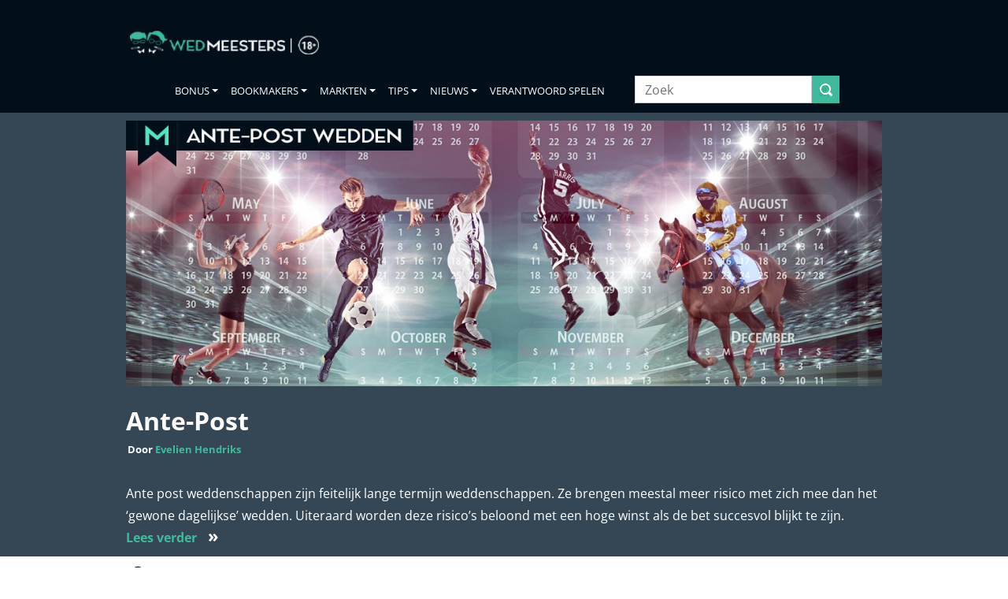

--- FILE ---
content_type: text/html; charset=UTF-8
request_url: https://wedmeesters.nl/soorten-sportweddenschappen/ante-post-weddenschappen/
body_size: 27591
content:
<!-- Template for header -->
<!doctype html>
<html lang="nl-NL">
<head>
    <meta charset="UTF-8">
    <meta name="viewport" content="width=device-width, initial-scale=1.0">
    <link rel="profile" href="http://gmpg.org/xfn/11">
    <meta name="verification" content="d8cce45e2980b438fdca61a09a11692e" />    <link rel="dns-prefetch" href="//cdn.hu-manity.co" />
		<!-- Cookie Compliance -->
		<script type="text/javascript">var huOptions = {"appID":"wedmeestersnl-98d14a5","currentLanguage":"nl","blocking":false,"globalCookie":false,"isAdmin":false,"privacyConsent":true,"forms":[]};</script>
		<script type="text/javascript" src="https://cdn.hu-manity.co/hu-banner.min.js"></script><meta name='robots' content='index, follow, max-image-preview:large, max-snippet:-1, max-video-preview:-1' />
	<style>img:is([sizes="auto" i], [sizes^="auto," i]) { contain-intrinsic-size: 3000px 1500px }</style>
	
	<!-- This site is optimized with the Yoast SEO Premium plugin v26.7 (Yoast SEO v26.7) - https://yoast.com/wordpress/plugins/seo/ -->
	<title>Ante-Post | Wed Meesters</title>
	<meta name="description" content="Lees de Wed Meesters inzet handleiding en wordt binnen de kortste keren een expert in wedden, Ante-Post en gok strategieen." />
	<link rel="canonical" href="https://wedmeesters.nl/soorten-sportweddenschappen/ante-post-weddenschappen/" />
	<meta property="og:locale" content="nl_NL" />
	<meta property="og:type" content="article" />
	<meta property="og:title" content="Ante-Post" />
	<meta property="og:description" content="Lees de Wed Meesters inzet handleiding en wordt binnen de kortste keren een expert in wedden, Ante-Post en gok strategieen." />
	<meta property="og:url" content="https://wedmeesters.nl/soorten-sportweddenschappen/ante-post-weddenschappen/" />
	<meta property="og:site_name" content="Wed Meesters" />
	<meta property="article:publisher" content="https://www.facebook.com/pages/WedMeesters/888336171177767?ref=hl" />
	<meta property="article:modified_time" content="2022-07-08T15:02:13+00:00" />
	<meta property="og:image" content="https://wedmeesters.nl/wp-content/uploads/2021/08/Meesters_Ante-Post_Wedden.jpg" />
	<meta property="og:image:width" content="1140" />
	<meta property="og:image:height" content="400" />
	<meta property="og:image:type" content="image/jpeg" />
	<meta name="twitter:card" content="summary_large_image" />
	<meta name="twitter:site" content="@WedMeesters" />
	<meta name="twitter:label1" content="Geschatte leestijd" />
	<meta name="twitter:data1" content="5 minuten" />
	<script type="application/ld+json" class="yoast-schema-graph">{"@context":"https://schema.org","@graph":[{"@type":"Article","@id":"https://wedmeesters.nl/soorten-sportweddenschappen/ante-post-weddenschappen/#article","isPartOf":{"@id":"https://wedmeesters.nl/soorten-sportweddenschappen/ante-post-weddenschappen/"},"author":{"name":"Evelien Hendriks","@id":"https://wedmeesters.nl/#/schema/person/d9c0ffd9c58ada6bdcb27660a7b07281"},"headline":"Ante-Post","datePublished":"2021-06-01T14:19:03+00:00","dateModified":"2022-07-08T15:02:13+00:00","mainEntityOfPage":{"@id":"https://wedmeesters.nl/soorten-sportweddenschappen/ante-post-weddenschappen/"},"wordCount":999,"publisher":{"@id":"https://wedmeesters.nl/#organization"},"image":{"@id":"https://wedmeesters.nl/soorten-sportweddenschappen/ante-post-weddenschappen/#primaryimage"},"thumbnailUrl":"https://wedmeesters.nl/wp-content/uploads/2021/08/Meesters_Ante-Post_Wedden.jpg","inLanguage":"nl-NL"},{"@type":"WebPage","@id":"https://wedmeesters.nl/soorten-sportweddenschappen/ante-post-weddenschappen/","url":"https://wedmeesters.nl/soorten-sportweddenschappen/ante-post-weddenschappen/","name":"Ante-Post | Wed Meesters","isPartOf":{"@id":"https://wedmeesters.nl/#website"},"primaryImageOfPage":{"@id":"https://wedmeesters.nl/soorten-sportweddenschappen/ante-post-weddenschappen/#primaryimage"},"image":{"@id":"https://wedmeesters.nl/soorten-sportweddenschappen/ante-post-weddenschappen/#primaryimage"},"thumbnailUrl":"https://wedmeesters.nl/wp-content/uploads/2021/08/Meesters_Ante-Post_Wedden.jpg","datePublished":"2021-06-01T14:19:03+00:00","dateModified":"2022-07-08T15:02:13+00:00","description":"Lees de Wed Meesters inzet handleiding en wordt binnen de kortste keren een expert in wedden, Ante-Post en gok strategieen.","breadcrumb":{"@id":"https://wedmeesters.nl/soorten-sportweddenschappen/ante-post-weddenschappen/#breadcrumb"},"inLanguage":"nl-NL","potentialAction":[{"@type":"ReadAction","target":["https://wedmeesters.nl/soorten-sportweddenschappen/ante-post-weddenschappen/"]}]},{"@type":"ImageObject","inLanguage":"nl-NL","@id":"https://wedmeesters.nl/soorten-sportweddenschappen/ante-post-weddenschappen/#primaryimage","url":"https://wedmeesters.nl/wp-content/uploads/2021/08/Meesters_Ante-Post_Wedden.jpg","contentUrl":"https://wedmeesters.nl/wp-content/uploads/2021/08/Meesters_Ante-Post_Wedden.jpg","width":1140,"height":400},{"@type":"BreadcrumbList","@id":"https://wedmeesters.nl/soorten-sportweddenschappen/ante-post-weddenschappen/#breadcrumb","itemListElement":[{"@type":"ListItem","position":1,"name":"Home","item":"https://wedmeesters.nl/"},{"@type":"ListItem","position":2,"name":"Sport Wed Varianten | Soorten Sportweddenschappen","item":"https://wedmeesters.nl/soorten-sportweddenschappen/"},{"@type":"ListItem","position":3,"name":"Ante-Post"}]},{"@type":"WebSite","@id":"https://wedmeesters.nl/#website","url":"https://wedmeesters.nl/","name":"Wed Meesters","description":"Wed met Voorkennis","publisher":{"@id":"https://wedmeesters.nl/#organization"},"potentialAction":[{"@type":"SearchAction","target":{"@type":"EntryPoint","urlTemplate":"https://wedmeesters.nl/?s={search_term_string}"},"query-input":{"@type":"PropertyValueSpecification","valueRequired":true,"valueName":"search_term_string"}}],"inLanguage":"nl-NL"},{"@type":"Organization","@id":"https://wedmeesters.nl/#organization","name":"Wed Meesters","url":"https://wedmeesters.nl/","logo":{"@type":"ImageObject","inLanguage":"nl-NL","@id":"https://wedmeesters.nl/#/schema/logo/image/","url":"https://wedmeesters.nl/wp-content/uploads/2021/11/Wed_Meesters_logo_np_300x200.png","contentUrl":"https://wedmeesters.nl/wp-content/uploads/2021/11/Wed_Meesters_logo_np_300x200.png","width":300,"height":200,"caption":"Wed Meesters"},"image":{"@id":"https://wedmeesters.nl/#/schema/logo/image/"},"sameAs":["https://www.facebook.com/pages/WedMeesters/888336171177767?ref=hl","https://x.com/WedMeesters"]},{"@type":"Person","@id":"https://wedmeesters.nl/#/schema/person/d9c0ffd9c58ada6bdcb27660a7b07281","name":"Evelien Hendriks","image":{"@type":"ImageObject","inLanguage":"nl-NL","@id":"https://wedmeesters.nl/#/schema/person/image/","url":"https://secure.gravatar.com/avatar/774c604329c243f9f0c119ab40744b7bda4fddb672f3fa6b6e65dc231a555049?s=96&d=mm&r=g","contentUrl":"https://secure.gravatar.com/avatar/774c604329c243f9f0c119ab40744b7bda4fddb672f3fa6b6e65dc231a555049?s=96&d=mm&r=g","caption":"Evelien Hendriks"}}]}</script>
	<!-- / Yoast SEO Premium plugin. -->


<link rel='dns-prefetch' href='//www.googletagmanager.com' />
<link rel="alternate" type="application/rss+xml" title="Wed Meesters &raquo; feed" href="https://wedmeesters.nl/feed/" />
<template id="tmpl-age-gate"  class="">        
<div class="age-gate-wrapper">            <div class="age-gate-loader">    
        <svg version="1.1" id="L5" xmlns="http://www.w3.org/2000/svg" xmlns:xlink="http://www.w3.org/1999/xlink" x="0px" y="0px" viewBox="0 0 100 100" enable-background="new 0 0 0 0" xml:space="preserve">
            <circle fill="currentColor" stroke="none" cx="6" cy="50" r="6">
                <animateTransform attributeName="transform" dur="1s" type="translate" values="0 15 ; 0 -15; 0 15" repeatCount="indefinite" begin="0.1"/>
            </circle>
            <circle fill="currentColor" stroke="none" cx="30" cy="50" r="6">
                <animateTransform attributeName="transform" dur="1s" type="translate" values="0 10 ; 0 -10; 0 10" repeatCount="indefinite" begin="0.2"/>
            </circle>
            <circle fill="currentColor" stroke="none" cx="54" cy="50" r="6">
                <animateTransform attributeName="transform" dur="1s" type="translate" values="0 5 ; 0 -5; 0 5" repeatCount="indefinite" begin="0.3"/>
            </circle>
        </svg>
    </div>
        <div class="age-gate-background-color"></div>    <div class="age-gate-background">            </div>
    
    <div class="age-gate" role="dialog" aria-modal="true" aria-label="">    <form method="post" class="age-gate-form">
<div class="age-gate-heading">            <img src="https://wedmeesters.nl/wp-content/uploads/2023/06/wed_meesters_24_logo_v4.png" width="350" height="48" alt="Wed Meesters | Leeftijdscheck | 24+"class="age-gate-heading-title age-gate-heading-title-logo" />    </div>
<p class="age-gate-subheadline">    24+ jaar? Bevestig hieronder met je geboortedatum. Dank alvast!
</p>
<div class="age-gate-fields">        
<ol class="age-gate-form-elements">            <li class="age-gate-form-section">                        <label class="age-gate-label age-gate-label-day" for="age-gate-d">Dag</label><input class="age-gate-input age-gate-input-day" type="text" name="age_gate[d]" id="age-gate-d" maxlength="2" pattern="[0-9]*" inputmode="numeric" autocomplete="off" placeholder="DD" required value="" />        </li>
            <li class="age-gate-form-section">                        <label class="age-gate-label age-gate-label-month" for="age-gate-m">Maand</label><input class="age-gate-input age-gate-input-month" type="text" name="age_gate[m]" id="age-gate-m" maxlength="2" pattern="[0-9]*" inputmode="numeric" autocomplete="off" placeholder="MM" required value="" />        </li>
            <li class="age-gate-form-section">                        <label class="age-gate-label age-gate-label-year" for="age-gate-y">Jaar</label><input class="age-gate-input age-gate-input-year" type="text" name="age_gate[y]" id="age-gate-y" minlength="4" maxlength="4" pattern="[0-9]*" inputmode="numeric" autocomplete="off" placeholder="YYYY" required value="" />        </li>
    </ol>
    </div>

<input type="hidden" name="age_gate[age]" value="RTcCPRO/uaDg09HZ1BIEyg==" />
<input type="hidden" name="age_gate[lang]" value="nl" />
    <input type="hidden" name="age_gate[confirm]" />
    <div class="age-gate-remember-wrapper">        <label class="age-gate-remember">            <input type="checkbox" class="age-gate-remember-field" name="age_gate[remember]" value="1"  checked='checked' /> <span type="checkbox" class="age-gate-remember-text">Onthoud mij</span>        </label>
    </div>
    <div class="age-gate-errors"></div><div class="age-gate-submit">    <button type="submit" name="ag_settings[submit]" value="1" class="age-gate-button">Ga verder</button></div>
    <div class="age-gate-additional-information">        <p>We zijn verplicht je leeftijd te vragen. Waarom? Om jonge risicospelers te beschermen. Dus daar helpen we graag bij. Je bevestigt hiermee dat je minimaal 24 jaar oud bent, bewust bent van de risico’s van online kansspelen en niet bent uitgesloten van deelname aan online kansspelen (CRUKS).</p>
<p>Wed Meesters bevat wervings- en reclameactiviteiten (over kansspelen). Met het bezoek aan Wed Meesters stem je in met het ontvangen daarvan.</p>
<p><a href="/verantwoord-spelen/">Wat kost gokken jou? Stop op tijd. 18+</a></p>
    </div>
</form>
    </div>
    </div>
    </template>
<link rel="preload" href="https://wedmeesters.nl/wp-content/uploads/2023/06/wed_meesters_24_logo_v4.png" as="image" />
<!-- wedmeesters.nl is managing ads with Advanced Ads 2.0.16 – https://wpadvancedads.com/ --><script id="wm-ready">
			window.advanced_ads_ready=function(e,a){a=a||"complete";var d=function(e){return"interactive"===a?"loading"!==e:"complete"===e};d(document.readyState)?e():document.addEventListener("readystatechange",(function(a){d(a.target.readyState)&&e()}),{once:"interactive"===a})},window.advanced_ads_ready_queue=window.advanced_ads_ready_queue||[];		</script>
		<style id='wp-block-library-inline-css'>
:root{--wp-admin-theme-color:#007cba;--wp-admin-theme-color--rgb:0,124,186;--wp-admin-theme-color-darker-10:#006ba1;--wp-admin-theme-color-darker-10--rgb:0,107,161;--wp-admin-theme-color-darker-20:#005a87;--wp-admin-theme-color-darker-20--rgb:0,90,135;--wp-admin-border-width-focus:2px;--wp-block-synced-color:#7a00df;--wp-block-synced-color--rgb:122,0,223;--wp-bound-block-color:var(--wp-block-synced-color)}@media (min-resolution:192dpi){:root{--wp-admin-border-width-focus:1.5px}}.wp-element-button{cursor:pointer}:root{--wp--preset--font-size--normal:16px;--wp--preset--font-size--huge:42px}:root .has-very-light-gray-background-color{background-color:#eee}:root .has-very-dark-gray-background-color{background-color:#313131}:root .has-very-light-gray-color{color:#eee}:root .has-very-dark-gray-color{color:#313131}:root .has-vivid-green-cyan-to-vivid-cyan-blue-gradient-background{background:linear-gradient(135deg,#00d084,#0693e3)}:root .has-purple-crush-gradient-background{background:linear-gradient(135deg,#34e2e4,#4721fb 50%,#ab1dfe)}:root .has-hazy-dawn-gradient-background{background:linear-gradient(135deg,#faaca8,#dad0ec)}:root .has-subdued-olive-gradient-background{background:linear-gradient(135deg,#fafae1,#67a671)}:root .has-atomic-cream-gradient-background{background:linear-gradient(135deg,#fdd79a,#004a59)}:root .has-nightshade-gradient-background{background:linear-gradient(135deg,#330968,#31cdcf)}:root .has-midnight-gradient-background{background:linear-gradient(135deg,#020381,#2874fc)}.has-regular-font-size{font-size:1em}.has-larger-font-size{font-size:2.625em}.has-normal-font-size{font-size:var(--wp--preset--font-size--normal)}.has-huge-font-size{font-size:var(--wp--preset--font-size--huge)}.has-text-align-center{text-align:center}.has-text-align-left{text-align:left}.has-text-align-right{text-align:right}#end-resizable-editor-section{display:none}.aligncenter{clear:both}.items-justified-left{justify-content:flex-start}.items-justified-center{justify-content:center}.items-justified-right{justify-content:flex-end}.items-justified-space-between{justify-content:space-between}.screen-reader-text{border:0;clip-path:inset(50%);height:1px;margin:-1px;overflow:hidden;padding:0;position:absolute;width:1px;word-wrap:normal!important}.screen-reader-text:focus{background-color:#ddd;clip-path:none;color:#444;display:block;font-size:1em;height:auto;left:5px;line-height:normal;padding:15px 23px 14px;text-decoration:none;top:5px;width:auto;z-index:100000}html :where(.has-border-color){border-style:solid}html :where([style*=border-top-color]){border-top-style:solid}html :where([style*=border-right-color]){border-right-style:solid}html :where([style*=border-bottom-color]){border-bottom-style:solid}html :where([style*=border-left-color]){border-left-style:solid}html :where([style*=border-width]){border-style:solid}html :where([style*=border-top-width]){border-top-style:solid}html :where([style*=border-right-width]){border-right-style:solid}html :where([style*=border-bottom-width]){border-bottom-style:solid}html :where([style*=border-left-width]){border-left-style:solid}html :where(img[class*=wp-image-]){height:auto;max-width:100%}:where(figure){margin:0 0 1em}html :where(.is-position-sticky){--wp-admin--admin-bar--position-offset:var(--wp-admin--admin-bar--height,0px)}@media screen and (max-width:600px){html :where(.is-position-sticky){--wp-admin--admin-bar--position-offset:0px}}
</style>
<style id='global-styles-inline-css'>
:root{--wp--preset--aspect-ratio--square: 1;--wp--preset--aspect-ratio--4-3: 4/3;--wp--preset--aspect-ratio--3-4: 3/4;--wp--preset--aspect-ratio--3-2: 3/2;--wp--preset--aspect-ratio--2-3: 2/3;--wp--preset--aspect-ratio--16-9: 16/9;--wp--preset--aspect-ratio--9-16: 9/16;--wp--preset--color--black: #000000;--wp--preset--color--cyan-bluish-gray: #abb8c3;--wp--preset--color--white: #ffffff;--wp--preset--color--pale-pink: #f78da7;--wp--preset--color--vivid-red: #cf2e2e;--wp--preset--color--luminous-vivid-orange: #ff6900;--wp--preset--color--luminous-vivid-amber: #fcb900;--wp--preset--color--light-green-cyan: #7bdcb5;--wp--preset--color--vivid-green-cyan: #00d084;--wp--preset--color--pale-cyan-blue: #8ed1fc;--wp--preset--color--vivid-cyan-blue: #0693e3;--wp--preset--color--vivid-purple: #9b51e0;--wp--preset--color--casinomeesters-yellow: #bf9836;--wp--preset--color--wild-sand-white: #f5f5f5;--wp--preset--color--mischka-light-blue: #d3d8de;--wp--preset--color--bright-gray: #3f4455;--wp--preset--color--ebony-clay-dark-blue: #242834;--wp--preset--color--mine-shaft-black: #3c3c3c;--wp--preset--gradient--vivid-cyan-blue-to-vivid-purple: linear-gradient(135deg,rgba(6,147,227,1) 0%,rgb(155,81,224) 100%);--wp--preset--gradient--light-green-cyan-to-vivid-green-cyan: linear-gradient(135deg,rgb(122,220,180) 0%,rgb(0,208,130) 100%);--wp--preset--gradient--luminous-vivid-amber-to-luminous-vivid-orange: linear-gradient(135deg,rgba(252,185,0,1) 0%,rgba(255,105,0,1) 100%);--wp--preset--gradient--luminous-vivid-orange-to-vivid-red: linear-gradient(135deg,rgba(255,105,0,1) 0%,rgb(207,46,46) 100%);--wp--preset--gradient--very-light-gray-to-cyan-bluish-gray: linear-gradient(135deg,rgb(238,238,238) 0%,rgb(169,184,195) 100%);--wp--preset--gradient--cool-to-warm-spectrum: linear-gradient(135deg,rgb(74,234,220) 0%,rgb(151,120,209) 20%,rgb(207,42,186) 40%,rgb(238,44,130) 60%,rgb(251,105,98) 80%,rgb(254,248,76) 100%);--wp--preset--gradient--blush-light-purple: linear-gradient(135deg,rgb(255,206,236) 0%,rgb(152,150,240) 100%);--wp--preset--gradient--blush-bordeaux: linear-gradient(135deg,rgb(254,205,165) 0%,rgb(254,45,45) 50%,rgb(107,0,62) 100%);--wp--preset--gradient--luminous-dusk: linear-gradient(135deg,rgb(255,203,112) 0%,rgb(199,81,192) 50%,rgb(65,88,208) 100%);--wp--preset--gradient--pale-ocean: linear-gradient(135deg,rgb(255,245,203) 0%,rgb(182,227,212) 50%,rgb(51,167,181) 100%);--wp--preset--gradient--electric-grass: linear-gradient(135deg,rgb(202,248,128) 0%,rgb(113,206,126) 100%);--wp--preset--gradient--midnight: linear-gradient(135deg,rgb(2,3,129) 0%,rgb(40,116,252) 100%);--wp--preset--font-size--small: 13px;--wp--preset--font-size--medium: 20px;--wp--preset--font-size--large: 36px;--wp--preset--font-size--x-large: 42px;--wp--preset--font-size--normal: 14px;--wp--preset--font-size--big: 35px;--wp--preset--font-family--main: Lato, "Trebuchet MS", sans-serif;--wp--preset--spacing--20: 0.44rem;--wp--preset--spacing--30: 0.67rem;--wp--preset--spacing--40: 1rem;--wp--preset--spacing--50: 1.5rem;--wp--preset--spacing--60: 2.25rem;--wp--preset--spacing--70: 3.38rem;--wp--preset--spacing--80: 5.06rem;--wp--preset--shadow--natural: 6px 6px 9px rgba(0, 0, 0, 0.2);--wp--preset--shadow--deep: 12px 12px 50px rgba(0, 0, 0, 0.4);--wp--preset--shadow--sharp: 6px 6px 0px rgba(0, 0, 0, 0.2);--wp--preset--shadow--outlined: 6px 6px 0px -3px rgba(255, 255, 255, 1), 6px 6px rgba(0, 0, 0, 1);--wp--preset--shadow--crisp: 6px 6px 0px rgba(0, 0, 0, 1);--wp--custom--button-radius: 0;--wp--custom--design-radius: 0;}:root { --wp--style--global--content-size: 800px;--wp--style--global--wide-size: 1115px; }:where(body) { margin: 0; }.wp-site-blocks > .alignleft { float: left; margin-right: 2em; }.wp-site-blocks > .alignright { float: right; margin-left: 2em; }.wp-site-blocks > .aligncenter { justify-content: center; margin-left: auto; margin-right: auto; }:where(.is-layout-flex){gap: 0.5em;}:where(.is-layout-grid){gap: 0.5em;}.is-layout-flow > .alignleft{float: left;margin-inline-start: 0;margin-inline-end: 2em;}.is-layout-flow > .alignright{float: right;margin-inline-start: 2em;margin-inline-end: 0;}.is-layout-flow > .aligncenter{margin-left: auto !important;margin-right: auto !important;}.is-layout-constrained > .alignleft{float: left;margin-inline-start: 0;margin-inline-end: 2em;}.is-layout-constrained > .alignright{float: right;margin-inline-start: 2em;margin-inline-end: 0;}.is-layout-constrained > .aligncenter{margin-left: auto !important;margin-right: auto !important;}.is-layout-constrained > :where(:not(.alignleft):not(.alignright):not(.alignfull)){max-width: var(--wp--style--global--content-size);margin-left: auto !important;margin-right: auto !important;}.is-layout-constrained > .alignwide{max-width: var(--wp--style--global--wide-size);}body .is-layout-flex{display: flex;}.is-layout-flex{flex-wrap: wrap;align-items: center;}.is-layout-flex > :is(*, div){margin: 0;}body .is-layout-grid{display: grid;}.is-layout-grid > :is(*, div){margin: 0;}body{padding-top: 0px;padding-right: 0px;padding-bottom: 0px;padding-left: 0px;}a:where(:not(.wp-element-button)){text-decoration: underline;}:root :where(.wp-element-button, .wp-block-button__link){background-color: #32373c;border-width: 0;color: #fff;font-family: inherit;font-size: inherit;line-height: inherit;padding: calc(0.667em + 2px) calc(1.333em + 2px);text-decoration: none;}.has-black-color{color: var(--wp--preset--color--black) !important;}.has-cyan-bluish-gray-color{color: var(--wp--preset--color--cyan-bluish-gray) !important;}.has-white-color{color: var(--wp--preset--color--white) !important;}.has-pale-pink-color{color: var(--wp--preset--color--pale-pink) !important;}.has-vivid-red-color{color: var(--wp--preset--color--vivid-red) !important;}.has-luminous-vivid-orange-color{color: var(--wp--preset--color--luminous-vivid-orange) !important;}.has-luminous-vivid-amber-color{color: var(--wp--preset--color--luminous-vivid-amber) !important;}.has-light-green-cyan-color{color: var(--wp--preset--color--light-green-cyan) !important;}.has-vivid-green-cyan-color{color: var(--wp--preset--color--vivid-green-cyan) !important;}.has-pale-cyan-blue-color{color: var(--wp--preset--color--pale-cyan-blue) !important;}.has-vivid-cyan-blue-color{color: var(--wp--preset--color--vivid-cyan-blue) !important;}.has-vivid-purple-color{color: var(--wp--preset--color--vivid-purple) !important;}.has-casinomeesters-yellow-color{color: var(--wp--preset--color--casinomeesters-yellow) !important;}.has-wild-sand-white-color{color: var(--wp--preset--color--wild-sand-white) !important;}.has-mischka-light-blue-color{color: var(--wp--preset--color--mischka-light-blue) !important;}.has-bright-gray-color{color: var(--wp--preset--color--bright-gray) !important;}.has-ebony-clay-dark-blue-color{color: var(--wp--preset--color--ebony-clay-dark-blue) !important;}.has-mine-shaft-black-color{color: var(--wp--preset--color--mine-shaft-black) !important;}.has-black-background-color{background-color: var(--wp--preset--color--black) !important;}.has-cyan-bluish-gray-background-color{background-color: var(--wp--preset--color--cyan-bluish-gray) !important;}.has-white-background-color{background-color: var(--wp--preset--color--white) !important;}.has-pale-pink-background-color{background-color: var(--wp--preset--color--pale-pink) !important;}.has-vivid-red-background-color{background-color: var(--wp--preset--color--vivid-red) !important;}.has-luminous-vivid-orange-background-color{background-color: var(--wp--preset--color--luminous-vivid-orange) !important;}.has-luminous-vivid-amber-background-color{background-color: var(--wp--preset--color--luminous-vivid-amber) !important;}.has-light-green-cyan-background-color{background-color: var(--wp--preset--color--light-green-cyan) !important;}.has-vivid-green-cyan-background-color{background-color: var(--wp--preset--color--vivid-green-cyan) !important;}.has-pale-cyan-blue-background-color{background-color: var(--wp--preset--color--pale-cyan-blue) !important;}.has-vivid-cyan-blue-background-color{background-color: var(--wp--preset--color--vivid-cyan-blue) !important;}.has-vivid-purple-background-color{background-color: var(--wp--preset--color--vivid-purple) !important;}.has-casinomeesters-yellow-background-color{background-color: var(--wp--preset--color--casinomeesters-yellow) !important;}.has-wild-sand-white-background-color{background-color: var(--wp--preset--color--wild-sand-white) !important;}.has-mischka-light-blue-background-color{background-color: var(--wp--preset--color--mischka-light-blue) !important;}.has-bright-gray-background-color{background-color: var(--wp--preset--color--bright-gray) !important;}.has-ebony-clay-dark-blue-background-color{background-color: var(--wp--preset--color--ebony-clay-dark-blue) !important;}.has-mine-shaft-black-background-color{background-color: var(--wp--preset--color--mine-shaft-black) !important;}.has-black-border-color{border-color: var(--wp--preset--color--black) !important;}.has-cyan-bluish-gray-border-color{border-color: var(--wp--preset--color--cyan-bluish-gray) !important;}.has-white-border-color{border-color: var(--wp--preset--color--white) !important;}.has-pale-pink-border-color{border-color: var(--wp--preset--color--pale-pink) !important;}.has-vivid-red-border-color{border-color: var(--wp--preset--color--vivid-red) !important;}.has-luminous-vivid-orange-border-color{border-color: var(--wp--preset--color--luminous-vivid-orange) !important;}.has-luminous-vivid-amber-border-color{border-color: var(--wp--preset--color--luminous-vivid-amber) !important;}.has-light-green-cyan-border-color{border-color: var(--wp--preset--color--light-green-cyan) !important;}.has-vivid-green-cyan-border-color{border-color: var(--wp--preset--color--vivid-green-cyan) !important;}.has-pale-cyan-blue-border-color{border-color: var(--wp--preset--color--pale-cyan-blue) !important;}.has-vivid-cyan-blue-border-color{border-color: var(--wp--preset--color--vivid-cyan-blue) !important;}.has-vivid-purple-border-color{border-color: var(--wp--preset--color--vivid-purple) !important;}.has-casinomeesters-yellow-border-color{border-color: var(--wp--preset--color--casinomeesters-yellow) !important;}.has-wild-sand-white-border-color{border-color: var(--wp--preset--color--wild-sand-white) !important;}.has-mischka-light-blue-border-color{border-color: var(--wp--preset--color--mischka-light-blue) !important;}.has-bright-gray-border-color{border-color: var(--wp--preset--color--bright-gray) !important;}.has-ebony-clay-dark-blue-border-color{border-color: var(--wp--preset--color--ebony-clay-dark-blue) !important;}.has-mine-shaft-black-border-color{border-color: var(--wp--preset--color--mine-shaft-black) !important;}.has-vivid-cyan-blue-to-vivid-purple-gradient-background{background: var(--wp--preset--gradient--vivid-cyan-blue-to-vivid-purple) !important;}.has-light-green-cyan-to-vivid-green-cyan-gradient-background{background: var(--wp--preset--gradient--light-green-cyan-to-vivid-green-cyan) !important;}.has-luminous-vivid-amber-to-luminous-vivid-orange-gradient-background{background: var(--wp--preset--gradient--luminous-vivid-amber-to-luminous-vivid-orange) !important;}.has-luminous-vivid-orange-to-vivid-red-gradient-background{background: var(--wp--preset--gradient--luminous-vivid-orange-to-vivid-red) !important;}.has-very-light-gray-to-cyan-bluish-gray-gradient-background{background: var(--wp--preset--gradient--very-light-gray-to-cyan-bluish-gray) !important;}.has-cool-to-warm-spectrum-gradient-background{background: var(--wp--preset--gradient--cool-to-warm-spectrum) !important;}.has-blush-light-purple-gradient-background{background: var(--wp--preset--gradient--blush-light-purple) !important;}.has-blush-bordeaux-gradient-background{background: var(--wp--preset--gradient--blush-bordeaux) !important;}.has-luminous-dusk-gradient-background{background: var(--wp--preset--gradient--luminous-dusk) !important;}.has-pale-ocean-gradient-background{background: var(--wp--preset--gradient--pale-ocean) !important;}.has-electric-grass-gradient-background{background: var(--wp--preset--gradient--electric-grass) !important;}.has-midnight-gradient-background{background: var(--wp--preset--gradient--midnight) !important;}.has-small-font-size{font-size: var(--wp--preset--font-size--small) !important;}.has-medium-font-size{font-size: var(--wp--preset--font-size--medium) !important;}.has-large-font-size{font-size: var(--wp--preset--font-size--large) !important;}.has-x-large-font-size{font-size: var(--wp--preset--font-size--x-large) !important;}.has-normal-font-size{font-size: var(--wp--preset--font-size--normal) !important;}.has-big-font-size{font-size: var(--wp--preset--font-size--big) !important;}.has-main-font-family{font-family: var(--wp--preset--font-family--main) !important;}/* START FMG 20230425 AGE GATE DESIGN*/

.age-gate-headline, .age-gate__headline {
    color: white;
}

button.age-gate-button, button.age-gate-submit-no, button.age-gate-submit-yes, button.age-gate__button, button.age-gate__submit--no, button.age-gate__submit--yes {
	color: var(--theme--button-conversion--color)!important;
	background-color: var(--theme--button-conversion--background-color)!important;
	border-radius: var(--theme--button--border-radius);
}

.age-gate-loader {
	display: none;
}

/* END FMG 20230425 AGEGATE DESIGN*/


/* START FMG 20240430 THEMATIC DESIGN

:root{
		--wp--preset--color--attention--thematic: #a2123d;
}

.attention-color-thematic {
color: var(--wp--preset--color--attention--thematic)!important;
}

.corner-ribbon, .corner-ribbon.sticky, .corner-ribbon.new, .corner-ribbon.expired {
    background-color: var(--wp--preset--color--attention--thematic)!important;
}

.hfaqwrapper ul.hfaqlist .hfaq .hfaq__question {
   color: var(--theme--block-attention--color)!important;
    background-color: var(--wp--preset--color--attention--thematic)!important;
}

.blockquote-thematic {
	background-color: white;
	color:	var(--theme--text--color);
	border-left: solid 7px;
	border-color: var(--wp--preset--color--attention--thematic);
}

END FMG 20240430 THEMATIC DESIGN */

/* START FMG 20221114 GENERIC DESIGN*/

.hide-this { display: none; }

.cornerstone-thumb img {
	border-top: solid 4px; 
	color: var(--wp--preset--color--attention--thematic)!important;
}

/* END FMG 20221114 GENERIC DESIGN*/

.competition-widgets-nav__btn {
    border-radius: 0px !important;
}

.competition-widgets-nav__btn {
	border-radius: 0px !important;
}

.cw-outrights-select__box {
    border-radius: 0px !important;
}
.competition-widget-rounds-nav__btn {
    border-radius: 0px !important;
}
</style>
<style id='age-gate-custom-inline-css'>
:root{--ag-background-color: rgba(0,0,0,0.5);--ag-background-image-position: center center;--ag-background-image-opacity: 1;--ag-form-background: rgba(16,34,49,1);--ag-text-color: #ffffff;--ag-blur: 7px;}
</style>
<link rel='preload' as='style' onload="this.onload=null;this.rel='stylesheet'" id='age-gate' href='https://wedmeesters.nl/wp-content/plugins/age-gate/dist/main.css?ver=3.7.2' type='text/css' media='all' /><style id='age-gate-options-inline-css'>
:root{--ag-background-color: rgba(0,0,0,0.5);--ag-background-image-position: center center;--ag-background-image-opacity: 1;--ag-form-background: rgba(16,34,49,1);--ag-text-color: #ffffff;--ag-blur: 7px;}
</style>
<link rel='preload' as='style' onload="this.onload=null;this.rel='stylesheet'" id='ccchildpagescss' href='https://wedmeesters.nl/wp-content/plugins/cc-child-pages/includes/css/styles.css?ver=1.43' type='text/css' media='all' /><link rel='preload' as='style' onload="this.onload=null;this.rel='stylesheet'" id='ccchildpagesskincss' href='https://wedmeesters.nl/wp-content/plugins/cc-child-pages/includes/css/skins.css?ver=1.43' type='text/css' media='all' /><link rel='preload' as='style' onload="this.onload=null;this.rel='stylesheet'" id='contact-form-7' href='https://wedmeesters.nl/wp-content/plugins/contact-form-7/includes/css/styles.css?ver=6.1.4' type='text/css' media='all' /><style id='quanta-review-critical-inline-css'>
:root{--theme--attention--base-color: #bf9836;--theme--block--color: white;--theme--block--background-color: #303544;--theme--block-light--color: white;--theme--block-light--background-color: #3f4455;--theme--block-dark--color: white;--theme--block-dark--background-color: #20242e;--theme--button--border-radius: 0;--theme--button-conversion--color: white;--theme--button-conversion--background-color: var(--theme--attention--base-color);--theme--button-internal--color: white;--theme--button-internal--background-color: #808080;--theme--corner-ribbon-expired--background-color: var(--theme--attention--base-color);--theme--corner-ribbon-expired--color: white;--theme--design--border-color: #d3d8de;--theme--design--border-radius: 0;--theme--footer--background-color: var(--theme--block--background-color);--theme--footer-bottom-link--color: var(--theme--attention--base-color);--theme--footer-heading--color: var(--theme--attention--base-color);--theme--footer-line-design--background-color: var(--theme--block-light--background-color);--theme--footer-link--color: white;--theme--header--color: var(--theme--block--color);--theme--header--background-color: var(--theme--block--background-color);--theme--heading--color: var(--theme--attention--base-color);--theme--navigation--color: white;--theme--navigation--background-color: var(--theme--block-light--background-color);--theme--navigation-hover--background-color: var(--theme--block-light--background-color);--theme--navigation-current--color: var(--theme--attention--base-color);--theme--navigation-current--shadow-color: var(--theme--attention--base-color);--theme--navigation-splitter--border-color: var(--theme--attention--base-color);--theme--sidebar-widget--background-color: white;--theme--table-high-light--color: black;--theme--table-featured--background-color: var(--theme--attention--base-color);--theme--table-featured--border-color: white;--theme--table-featured--color: white;--theme--text--color: black;--theme--text--background-color: white;--theme--text-link--color: var(--theme--attention--base-color);--theme--text-low--color: #555;--theme-main-font:"Open Sans", sans-serif;--theme-heading-font: "Open Sans", sans-serif;--base-spacing: 5px;--bs-body-line-height: 1.8;--bs-body-font-weight: 400}html{font-family:sans-serif;-ms-text-size-adjust:100%;-webkit-text-size-adjust:100%}*{box-sizing:border-box}body{margin:0;font-weight:var(--bs-body-font-weight);line-height:var(--bs-body-line-height);text-align:var(--bs-body-text-align);-webkit-text-size-adjust:100%;color:var(--theme--text--color);background-color:var(--theme--text--background-color);font-family:var(--theme-main-font);font-size:1rem}h2{margin-bottom:.5rem;line-height:1.2;color:#555;font-weight:700;margin-top:25px;font-size:1.4em}h3{margin-bottom:.5rem;line-height:1.2;color:#555;font-weight:700;margin-top:25px;font-size:1.2em}p{margin:0 0 20px;padding:0}ul{padding-left:2rem;margin-top:0;margin-bottom:1rem;box-sizing:border-box}ul ul{margin-bottom:0}strong{font-weight:700}a{background:0 0;text-decoration:none;color:var(--theme--text-link--color)}a:visited{color:var(--theme--text-link--color)}img{vertical-align:middle;border:0}tr{border-color:inherit;border-style:solid;border-width:0}button{border-radius:var(--theme--button--border-radius);margin:0;font-family:inherit;-webkit-appearance:button;font-size:100%;line-height:normal;text-transform:none}button::-moz-focus-inner{border:0;padding:0}input{font-family:inherit;font-size:100%;margin:0;line-height:normal}input::-moz-focus-inner{border:0;padding:0}[type=button]{-webkit-appearance:button}[type=submit]{-webkit-appearance:button}[type=search]{outline-offset:-2px;-webkit-appearance:textfield}iframe{border:0}td{border-color:inherit;border-style:solid;border-width:0}header{display:block}header.main-header{background-color:var(--theme--header--background-color)}header.main-header .navbar{color:var(--theme--header--color);background-color:var(--theme--header--background-color)}header.main-header .navbar #navbarPrimaryMenu{font-size:.8rem;float:right;margin-top:5px}header.main-header .navbar .navbar-toggler{border:none}header.main-header .navbar .navbar-brand{margin:9px 1rem 0 0}header.main-header .navbar .navbar-brand img{width:240px}header.main-header .navbar .dropdown-menu{border-radius:0;padding:1rem 0;font-size:.8rem}header.main-header .navbar .dropdown-menu .dropdown-item{color:#000;background-color:#fff}header.main-header .navbar-dark .navbar-nav .nav-link{color:var(--theme--navigation--color)}nav{display:block}.nav-link{display:block;padding:.5rem 1rem;color:#0d6efd;text-decoration:none}.navbar{position:relative;display:flex;flex-wrap:wrap;align-items:center;justify-content:space-between;padding-top:.5rem;padding-bottom:.5rem}.navbar-brand{padding-top:.3125rem;padding-bottom:.3125rem;margin-right:1rem;font-size:1.25rem;text-decoration:none;white-space:nowrap}.navbar-nav{display:flex;flex-direction:column;padding-left:0;margin-bottom:0;list-style:none}.navbar-nav .nav-link{padding-right:0;padding-left:0}.navbar-nav .dropdown-menu{position:static}.navbar-nav .search-form input{border-radius:0;padding-top:0;padding-bottom:0;height:33px}.navbar-nav .search-form .search-submit{background-repeat:no-repeat;background-position:center center;color:transparent;width:35px;height:35px}.navbar-collapse{flex-basis:100%;flex-grow:1;align-items:center}.navbar-toggler{padding:.25rem .75rem;font-size:1.25rem;line-height:1;background-color:transparent;border:1px solid transparent;border-radius:.25rem}.navbar-toggler-icon{display:inline-block;width:1.5em;height:1.5em;vertical-align:middle;background-repeat:no-repeat;background-position:center;background-size:100%}.navbar-dark .navbar-brand{color:#fff}.navbar-dark .navbar-nav .nav-link{color:rgba(255,255,255,.55)}.navbar-dark .navbar-toggler{color:rgba(255,255,255,.55);border-color:rgba(255,255,255,.1)}.navbar-dark .navbar-toggler-icon{background-image:url([data-uri])}footer.main-footer a{color:var(--theme--footer-link--color);text-decoration:underline}footer.main-footer a:visited{color:var(--theme--footer-link--color);text-decoration:none}.bonustable td.visitcol{position:relative}.bonustable td.visitcol a.claim-link{margin-bottom:10px}.bonustable td.visitcol a.review-link{color:var(--theme--block-dark--color);text-decoration:underline}.bonustable>tbody>tr>td{vertical-align:middle}.bonustable tr.bg-block-dark{color:var(--theme--block-dark--color);background-color:var(--theme--block-dark--background-color);box-shadow:1px 2px 3px var(--theme--block-dark--background-color)}.bonustable tr.alt{border:1.5px solid var(--theme--table-featured--border-color)}.bonustable tr.attached-link-row{position:relative}.bonustable tr.attached-link-row a.review-link{color:var(--theme--block-dark--color);text-decoration:underline}.bonustable tr.attached-link-row.alt{border:1.5px solid var(--theme--table-featured--border-color);border-top:none}.bonustable td{text-align:center;border:0;padding:10px 15px}.screen-reader-text{border:0;clip:rect(1px, 1px, 1px, 1px);-webkit-clip-path:inset(50%);clip-path:inset(50%);height:1px;margin:-1px;overflow:hidden;padding:0;position:absolute;width:1px;word-wrap:normal !important}.container{width:100%;padding-right:var(--bs-gutter-x, 0.75rem);padding-left:var(--bs-gutter-x, 0.75rem);margin-right:auto;margin-left:auto}.row{--bs-gutter-x: 1.5rem;--bs-gutter-y: 0rem;display:flex;flex-wrap:wrap;margin-top:calc(-1 * var(--bs-gutter-y));margin-right:calc(-.5 * var(--bs-gutter-x));margin-left:calc(-.5 * var(--bs-gutter-x))}.row>*{flex-shrink:0;max-width:100%;padding-right:calc(var(--bs-gutter-x) * .5);padding-left:calc(var(--bs-gutter-x) * .5);margin-top:var(--bs-gutter-y)}.form-control{display:block;width:100%;padding:.375rem .75rem;font-size:1rem;font-weight:400;line-height:1.5;color:#212529;background-color:#fff;background-clip:padding-box;border:1px solid #ced4da;-webkit-appearance:none;-moz-appearance:none;appearance:none;border-radius:.25rem}.btn{display:inline-block;line-height:1.5;color:#212529;text-align:center;text-decoration:none;vertical-align:middle;background-color:transparent;border:1px solid transparent;padding:.375rem .75rem;font-size:1rem;font-family:var(--theme-heading-font);font-weight:700;margin:5px 0;-webkit-border-radius:var(--theme--button--border-radius);border-radius:var(--theme--button--border-radius)}.btn-lg{padding:.5rem 1rem;font-size:1.25rem}.collapse:not(.show){display:none}.dropdown{position:relative}.dropdown-toggle{white-space:nowrap}.dropdown-toggle::after{display:inline-block;margin-left:.255em;vertical-align:.255em;content:"";border-top:.3em solid;border-right:.3em solid transparent;border-bottom:0;border-left:.3em solid transparent}.dropdown-menu{position:absolute;z-index:1000;display:none;min-width:10rem;padding:.5rem 0;margin:0;font-size:1rem;color:#212529;text-align:left;list-style:none;background-color:#fff;background-clip:padding-box;border:1px solid rgba(0,0,0,.15);border-radius:.25rem}.dropdown-item{display:block;width:100%;padding:.25rem 1rem;clear:both;font-weight:400;color:#212529;text-align:inherit;text-decoration:none;white-space:nowrap;background-color:transparent;border:0}.d-flex{display:flex !important}.justify-content-between{justify-content:space-between !important}.w-100{width:100% !important}.mb-2{margin-bottom:.5rem !important}.ms-auto{margin-left:auto !important}.text-uppercase{text-transform:uppercase !important}article{display:block}section{display:block}input[type=search]{-webkit-appearance:textfield;-moz-box-sizing:content-box;-webkit-box-sizing:content-box;box-sizing:content-box}input[type=search]::-webkit-search-cancel-button{-webkit-appearance:none}input[type=search]::-webkit-search-decoration{-webkit-appearance:none}.article-container .image-container{border:0 solid rgba(0,0,0,.05);width:100%;position:relative}.article-container .image-container img{width:100%;height:100%}.article-container .image-container .logo-icon{width:60px;height:60px;position:absolute;top:74%;right:0}.article-container a{text-decoration:none}.article-box{padding:0 0 15px;overflow:hidden;line-height:1.3rem;position:relative}.article-box h3{margin:10px 0;font-size:1.3rem;height:49px;overflow:hidden}.article-box h3 a{color:var(--theme--heading--color);text-decoration:none}.article-box h3 a:visited{color:var(--theme--heading--color)}.btn.btn-go{text-transform:uppercase;color:var(--theme--button-conversion--color);background-color:var(--theme--button-conversion--background-color)}.btn.btn-go:visited{text-transform:uppercase;color:var(--theme--button-conversion--color);background-color:var(--theme--button-conversion--background-color)}.btn.btn-read-more{color:var(--theme--button-internal--color);background-color:var(--theme--button-internal--background-color)}.btn.btn-read-more:visited{color:var(--theme--button-internal--color);background-color:var(--theme--button-internal--background-color)}.btn.btn-fullwidth{width:100%;margin:0}#content{position:relative}.content-container{background-color:var(--theme--text--background-color);-webkit-border-radius:var(--theme--design--border-radius);border-radius:var(--theme--design--border-radius)}.bylines{font-size:.8rem;line-height:1.2rem;margin:5px 0;color:var(--theme--text-low--color)}.corner-ribbon{width:200px;background-color:#e43;position:absolute;top:25px;left:-50px;text-align:center;line-height:32px;letter-spacing:1px;color:#f0f0f0;transform:rotate(-45deg);-webkit-transform:rotate(-45deg);z-index:100;font-size:.8rem;text-transform:uppercase}.corner-ribbon.top-right{top:0;padding-top:10px;right:-80px;left:auto;transform:rotate(45deg);-webkit-transform:rotate(45deg)}.corner-ribbon.new{background-color:var(--theme--attention--base-color);color:#fff}.review-slider-block{position:relative}.review-slider-block .review-slider.full{margin-bottom:calc(var(--base-spacing) * 4)}.review-slider-block .review-slider.full .slider-slide{width:100%}.review-slider-block .review-slider.full .slider-slide .slide{position:relative}.review-slider-block .review-slider.full .slider-slide .slide .slide-background{width:100%;height:auto}.review-slider-block .review-slider.full .slider-slide .slide .slide-logo{position:absolute;width:205px;height:auto;top:32px;left:32px}.review-slider-block .review-slider.full .slider-slide .slide .slide-text{position:absolute;top:50%;left:0;width:66%;transform:translateY(-50%);margin:0 32px;font-size:2.4rem;font-weight:600;text-align:left;text-shadow:1px 1px #222;text-transform:uppercase;line-height:1.2;color:#fff}.review-slider-block .review-slider.full .slider-slide .slide .buttons{position:absolute;bottom:32px;left:32px}.review-slider-block .review-slider.full .slider-slide .slide .buttons .btn.btn-go{font-size:1.25rem}.review-slider-block .review-slider.full .slider-slide .slide .buttons .btn.btn-read-more{font-size:1.25rem;background-color:transparent;border-color:#fff;text-transform:uppercase}.review-slider-block .review-slider.full .slider-slide .slide img.warming-image,.review-slider-block .review-slider.full .slider-slide .slide .warming-image img{position:absolute;bottom:44px;left:370px;height:auto}.review-slider-block .review-slider.full .slider-slide .slide img.banner,.review-slider-block .review-slider.full .slider-slide .slide .banner img{position:absolute;top:-2px;right:32px}.review-slider-block .review-slider.full .slider-slide.slide-hideonload{display:none}.search-form{margin-left:30px}.search-form .search-submit{vertical-align:middle;white-space:nowrap;padding:10px 16px;line-height:1;font-family:var(--theme-heading-font);font-weight:700;font-size:12px;text-align:center;touch-action:manipulation;border:1px solid transparent;color:#fff;background-color:var(--theme--attention--base-color);-webkit-border-radius:var(--theme--button--border-radius);border-radius:var(--theme--button--border-radius)}.home-page .wp-block-group{padding-top:5px;padding-bottom:5px}.theme-block-light-color{color:var(--theme--block-light--color);background-color:var(--theme--block-light--background-color);position:relative}.wp-block-group{padding-top:5px;padding-bottom:5px;box-sizing:border-box}@media(min-width: 576px){.container{max-width:540px}.col-sm-12{flex:0 0 auto;width:100%}}@media(min-width: 768px){.container{max-width:720px}.col-md-6{flex:0 0 auto;width:50%}.mb-md-0{margin-bottom:0 !important}}@media(min-width: 992px){.container{max-width:960px}.col-lg-4{flex:0 0 auto;width:33.33333333%}.navbar-expand-lg{flex-wrap:nowrap;justify-content:flex-start}.navbar-expand-lg .navbar-nav{flex-direction:row}.navbar-expand-lg .navbar-nav .dropdown-menu{position:absolute}.navbar-expand-lg .navbar-nav .nav-link{padding-right:.5rem;padding-left:.5rem}.navbar-expand-lg .navbar-collapse{display:flex !important;flex-basis:auto}.navbar-expand-lg .navbar-toggler{display:none}}@media only screen and (min-width: 1024px){.show-on-mobile{display:none}}@media(min-width: 1200px){h2{font-size:2rem}h3{font-size:1.75rem}.container{max-width:1140px}}@media only screen and (max-width: 1023px){.review-slider-block .review-slider.full{margin-bottom:calc(var(--base-spacing) * 6)}.review-slider-block .review-slider.full .slider-slide .slide .slide-logo{width:35vw;max-width:250px;top:15px;left:15px}.review-slider-block .review-slider.full .slider-slide .slide .slide-text{margin:0;top:72%;width:100%;font-size:6vw;text-align:center}.review-slider-block .review-slider.full .slider-slide .slide .buttons{width:100%;bottom:40px;left:15px;right:15px}.review-slider-block .review-slider.full .slider-slide .slide .buttons .btn.btn-go{font-size:4vw;width:47%}.review-slider-block .review-slider.full .slider-slide .slide .buttons .btn.btn-read-more{font-size:4vw;width:47%}.review-slider-block .review-slider.full .slider-slide .slide img.warming-image,.review-slider-block .review-slider.full .slider-slide .slide .warming-image img{top:51%;left:40%}.review-slider-block .review-slider.full .slider-slide .slide img.banner,.review-slider-block .review-slider.full .slider-slide .slide .banner img{right:15px;width:22%;height:auto}.show-on-desktop{display:none}}@media only screen and (max-width: 767px){footer.main-footer .footer-navigation ul li{padding:5px;list-style:none;background-color:var(--theme--block--background-color);position:relative}footer.main-footer .footer-navigation li{padding:0;margin-bottom:20px}footer.main-footer .footer-navigation li a:link{display:block;color:var(--theme--footer-heading--color);font-weight:300;padding:0 20px 0 10px;text-align:left;text-decoration:none;width:100%}footer.main-footer .footer-navigation li a:visited{display:block;color:var(--theme--footer-heading--color);font-weight:300;padding:0 20px 0 10px;text-align:left;text-decoration:none;width:100%}footer.main-footer .footer-navigation .sub-menu{padding:0;display:none;flex-direction:column;margin-top:5px}footer.main-footer .footer-navigation .sub-menu li{background-color:var(--theme--text--background-color);margin-bottom:0;padding:0}footer.main-footer .footer-navigation .sub-menu li a:link{color:var(--theme--text--color);display:inline-block;font-weight:300;padding:5px;margin-left:5px;text-decoration:none}footer.main-footer .footer-navigation .sub-menu li a:visited{color:var(--theme--text--color);display:inline-block;font-weight:300;padding:5px;margin-left:5px;text-decoration:none}.home-page{padding:0}header.main-header .navbar .navbar-brand{margin:4px 0 0;padding:10px;width:auto !important}header.main-header .navbar .navbar-brand img{width:225px}.review-slider-block .review-slider.full .slider-slide .slide .slide-text{top:69%}.review-slider-block .review-slider.full .slider-slide .slide img.warming-image,.review-slider-block .review-slider.full .slider-slide .slide .warming-image img{top:45%;left:34%}.bonustable tr.alt{border-bottom:none}.bonustable td{padding:7px 8px}}@media only screen and (max-width: 375px){.home-page{width:100%}header.main-header .navbar .navbar-brand{margin:0;padding:0}.review-slider-block .review-slider.full .slider-slide .slide .slide-text{top:66%}.review-slider-block .review-slider.full .slider-slide .slide .buttons{bottom:30px}.review-slider-block .review-slider.full .slider-slide .slide img.warming-image,.review-slider-block .review-slider.full .slider-slide .slide .warming-image img{width:42%;top:46%;left:30%}}/*# sourceMappingURL=critical.css.map */

</style>
<link rel='preload' as='style' onload="this.onload=null;this.rel='stylesheet'" id='quanta-review-style' href='https://wedmeesters.nl/wp-content/themes/meesterstheme/css/style.css?ver=3.0.138' type='text/css' media='all' /><script src="https://wedmeesters.nl/wp-includes/js/jquery/jquery.min.js?ver=3.7.1" id="jquery-core-js"></script>
<script src="https://wedmeesters.nl/wp-includes/js/jquery/jquery-migrate.min.js?ver=3.4.1" id="jquery-migrate-js"></script>
<script id="advanced-ads-advanced-js-js-extra">
var advads_options = {"blog_id":"1","privacy":{"enabled":false,"consent-method":"","custom-cookie-name":"cookie_notice_accepted","custom-cookie-value":"true","show-non-personalized-adsense":"on","state":"not_needed"}};
</script>
<script src="https://wedmeesters.nl/wp-content/plugins/advanced-ads/public/assets/js/advanced.min.js?ver=2.0.16" id="advanced-ads-advanced-js-js"></script>
<script id="advanced_ads_pro/visitor_conditions-js-extra">
var advanced_ads_pro_visitor_conditions = {"referrer_cookie_name":"advanced_ads_pro_visitor_referrer","referrer_exdays":"365","page_impr_cookie_name":"advanced_ads_page_impressions","page_impr_exdays":"3650"};
</script>
<script src="https://wedmeesters.nl/wp-content/plugins/advanced-ads-pro/modules/advanced-visitor-conditions/inc/conditions.min.js?ver=3.0.7" id="advanced_ads_pro/visitor_conditions-js"></script>
<script defer src="https://wedmeesters.nl/wp-content/themes/meesterstheme/assets/js/theme.js?ver=3.0.138" id="quanta-review-theme-js"></script>
<script id="age-gate-js-extra">
var age_gate = {"cookieDomain":"","cookieName":"age_gate","age":"24","css":"v2","userAgents":[],"switchTitle":"","rechallenge":"1","error":"Helaas ben je niet oud genoeg voor het aanbod op onze site","generic":"Er ging iets mis. Wil je het nog eens proberen?","uri":"https:\/\/wedmeesters.nl\/wp-json\/age-gate\/v3\/check","useLocalStorage":"1","customTitle":"Leeftijdsverificatie - Wed Meesters","fallback":"https:\/\/wedmeesters.nl\/wp-admin\/admin-ajax.php"};
</script>
<script src="https://wedmeesters.nl/wp-content/plugins/age-gate/dist/age-gate.js?ver=3.7.2" id="age-gate-js"></script>

<!-- Google tag (gtag.js) snippet toegevoegd door Site Kit -->
<!-- Google Analytics snippet toegevoegd door Site Kit -->
<script src="https://www.googletagmanager.com/gtag/js?id=GT-WPDPJ8" id="google_gtagjs-js" async></script>
<script id="google_gtagjs-js-after">
window.dataLayer = window.dataLayer || [];function gtag(){dataLayer.push(arguments);}
gtag("set","linker",{"domains":["wedmeesters.nl"]});
gtag("js", new Date());
gtag("set", "developer_id.dZTNiMT", true);
gtag("config", "GT-WPDPJ8");
</script>
<link rel="https://api.w.org/" href="https://wedmeesters.nl/wp-json/" /><link rel="alternate" title="JSON" type="application/json" href="https://wedmeesters.nl/wp-json/wp/v2/pages/1649" /><link rel="EditURI" type="application/rsd+xml" title="RSD" href="https://wedmeesters.nl/xmlrpc.php?rsd" />
<meta name="generator" content="WordPress 6.8.3" />
<link rel='shortlink' href='https://wedmeesters.nl/?p=1649' />
<link rel="alternate" title="oEmbed (JSON)" type="application/json+oembed" href="https://wedmeesters.nl/wp-json/oembed/1.0/embed?url=https%3A%2F%2Fwedmeesters.nl%2Fsoorten-sportweddenschappen%2Fante-post-weddenschappen%2F" />
<link rel="alternate" title="oEmbed (XML)" type="text/xml+oembed" href="https://wedmeesters.nl/wp-json/oembed/1.0/embed?url=https%3A%2F%2Fwedmeesters.nl%2Fsoorten-sportweddenschappen%2Fante-post-weddenschappen%2F&#038;format=xml" />
<meta name="generator" content="Site Kit by Google 1.170.0" /><meta name="generator" content="Heroic FAQs v1.3.0" />
<script>advads_items = { conditions: {}, display_callbacks: {}, display_effect_callbacks: {}, hide_callbacks: {}, backgrounds: {}, effect_durations: {}, close_functions: {}, showed: [] };</script><style type="text/css" id="wm-layer-custom-css"></style>        <!--Customizer CSS-->
        <style id="meesters_customize">
            :root {
            --theme--footer--image-src:url(https://wedmeesters.nl/wp-content/uploads/2022/03/WedMeesters_Icon_2022.png);/* branding scheme: WedMeesters */--theme--attention--base-color: #3EBB9D;--theme--block--background-color: #020F1A;--theme--block-light--background-color: #354755;--theme--block-dark--background-color: #112230;--theme--text--color: #020F1A;            }
        </style>
        <!--/Customizer CSS-->
        		<script type="text/javascript">
			var advadsCfpQueue = [];
			var advadsCfpAd = function( adID ) {
				if ( 'undefined' === typeof advadsProCfp ) {
					advadsCfpQueue.push( adID )
				} else {
					advadsProCfp.addElement( adID )
				}
			}
		</script>
				<script type="text/javascript">
			if ( typeof advadsGATracking === 'undefined' ) {
				window.advadsGATracking = {
					delayedAds: {},
					deferedAds: {}
				};
			}
		</script>
		<meta name="rating" content="RTA-5042-1996-1400-1577-RTA" />
<!-- Google Tag Manager snippet toegevoegd door Site Kit -->
<script>
			( function( w, d, s, l, i ) {
				w[l] = w[l] || [];
				w[l].push( {'gtm.start': new Date().getTime(), event: 'gtm.js'} );
				var f = d.getElementsByTagName( s )[0],
					j = d.createElement( s ), dl = l != 'dataLayer' ? '&l=' + l : '';
				j.async = true;
				j.src = 'https://www.googletagmanager.com/gtm.js?id=' + i + dl;
				f.parentNode.insertBefore( j, f );
			} )( window, document, 'script', 'dataLayer', 'GTM-T4X863' );
			
</script>

<!-- Einde Google Tag Manager snippet toegevoegd door Site Kit -->
<link rel="icon" href="https://wedmeesters.nl/wp-content/uploads/2022/03/cropped-WedMeesters_fav_2022-32x32.png" sizes="32x32" />
<link rel="icon" href="https://wedmeesters.nl/wp-content/uploads/2022/03/cropped-WedMeesters_fav_2022-192x192.png" sizes="192x192" />
<link rel="apple-touch-icon" href="https://wedmeesters.nl/wp-content/uploads/2022/03/cropped-WedMeesters_fav_2022-180x180.png" />
<meta name="msapplication-TileImage" content="https://wedmeesters.nl/wp-content/uploads/2022/03/cropped-WedMeesters_fav_2022-270x270.png" />
</head>
<body class="wp-singular page-template-default page page-id-1649 page-parent page-child parent-pageid-1645 wp-embed-responsive wp-theme-meesterstheme custom  cookies-not-set aa-prefix-wm-">
		<!-- Google Tag Manager (noscript) snippet toegevoegd door Site Kit -->
		<noscript>
			<iframe src="https://www.googletagmanager.com/ns.html?id=GTM-T4X863" height="0" width="0" style="display:none;visibility:hidden"></iframe>
		</noscript>
		<!-- Einde Google Tag Manager (noscript) snippet toegevoegd door Site Kit -->
		<a class="skip-link screen-reader-text" href="#site-content">Skip to the content</a><header id="site-header" class="main-header" role="banner">
    <div class="container">
        <nav class="navbar navbar-expand-lg navbar-dark flex-column">
            <div class="w-100 d-flex justify-content-between">
                <a class="navbar-brand" title="Wed Meesters" href="/">
                                            <img alt="Wed Meesters"
                             src="/wp-content/uploads/2023/02/wed_meesters_logo_18_v3.png"
                             width="240" height="64"/>
                                    </a>
                <button class="navbar-toggler" type="button" data-bs-toggle="collapse"
                        data-bs-target="#navbarPrimaryMenu" aria-controls="navbarPrimaryMenu"
                        aria-expanded="false" aria-label="Toggle navigation">
                    <span class="navbar-toggler-icon"></span>
                </button>
            </div>
            <div id="navbarPrimaryMenu" class="collapse navbar-collapse"><ul id="menu-hoofdmenu" class="navbar-nav ms-auto mb-2 mb-md-0 "><li  id="menu-item-4094" class="text-uppercase menu-item menu-item-type-post_type menu-item-object-page menu-item-has-children dropdown nav-item nav-item-4094"><a href="https://wedmeesters.nl/bonus/" class="nav-link  dropdown-toggle" data-bs-toggle="dropdown" aria-haspopup="true" aria-expanded="false">Bonus</a>
<ul class="dropdown-menu  depth_0">
	<li  id="menu-item-12489" class="text-uppercase menu-item menu-item-type-post_type menu-item-object-page nav-item nav-item-12489"><a href="https://wedmeesters.nl/bonus/welkomstbonus/" class="dropdown-item ">Welkomstbonus</a></li>
	<li  id="menu-item-12491" class="text-uppercase menu-item menu-item-type-post_type menu-item-object-page nav-item nav-item-12491"><a href="https://wedmeesters.nl/bonus/odds-boost/" class="dropdown-item ">Odds Boost</a></li>
	<li  id="menu-item-12486" class="text-uppercase menu-item menu-item-type-post_type menu-item-object-page nav-item nav-item-12486"><a href="https://wedmeesters.nl/bonus/combi-boost/" class="dropdown-item ">Combi Boost</a></li>
	<li  id="menu-item-12488" class="text-uppercase menu-item menu-item-type-post_type menu-item-object-page nav-item nav-item-12488"><a href="https://wedmeesters.nl/bonus/profit-boost/" class="dropdown-item ">Profit Boost</a></li>
	<li  id="menu-item-12552" class="text-uppercase menu-item menu-item-type-post_type menu-item-object-page nav-item nav-item-12552"><a href="https://wedmeesters.nl/bonus/gratis-wedden/" class="dropdown-item ">Gratis Wedden</a></li>
	<li  id="menu-item-12487" class="text-uppercase menu-item menu-item-type-post_type menu-item-object-page nav-item nav-item-12487"><a href="https://wedmeesters.nl/bonus/cashback/" class="dropdown-item ">Cashback</a></li>
	<li  id="menu-item-12585" class="menu-item menu-item-type-post_type menu-item-object-page nav-item nav-item-12585"><a href="https://wedmeesters.nl/bonus/stortingsvrije-bonus/" class="dropdown-item ">Stortingsvrije Bonus</a></li>
	<li  id="menu-item-12490" class="text-uppercase menu-item menu-item-type-taxonomy menu-item-object-category nav-item nav-item-12490"><a href="https://wedmeesters.nl/category/promoties/" class="dropdown-item ">Actuele Promoties</a></li>
</ul>
</li>
<li  id="menu-item-8820" class="text-uppercase menu-item menu-item-type-custom menu-item-object-custom menu-item-has-children dropdown nav-item nav-item-8820"><a href="https://wedmeesters.nl/bookmaker-review/" class="nav-link  dropdown-toggle" data-bs-toggle="dropdown" aria-haspopup="true" aria-expanded="false">Bookmakers</a>
<ul class="dropdown-menu  depth_0">
	<li  id="menu-item-6989" class="text-uppercase menu-item menu-item-type-post_type menu-item-object-bookmaker nav-item nav-item-6989"><a href="https://wedmeesters.nl/bookmaker-review/bet365-sport/" class="dropdown-item ">bet365 Sport</a></li>
	<li  id="menu-item-6988" class="text-uppercase menu-item menu-item-type-post_type menu-item-object-bookmaker nav-item nav-item-6988"><a href="https://wedmeesters.nl/bookmaker-review/toto-sport/" class="dropdown-item ">TOTO SPORT</a></li>
	<li  id="menu-item-6986" class="text-uppercase menu-item menu-item-type-post_type menu-item-object-bookmaker nav-item nav-item-6986"><a href="https://wedmeesters.nl/bookmaker-review/livescore-bet-sport/" class="dropdown-item ">LiveScore Bet Sport</a></li>
	<li  id="menu-item-6985" class="text-uppercase menu-item menu-item-type-post_type menu-item-object-bookmaker nav-item nav-item-6985"><a href="https://wedmeesters.nl/bookmaker-review/zebet/" class="dropdown-item ">ZEbet</a></li>
	<li  id="menu-item-6987" class="text-uppercase menu-item menu-item-type-post_type menu-item-object-bookmaker nav-item nav-item-6987"><a href="https://wedmeesters.nl/bookmaker-review/betcity-sports/" class="dropdown-item ">BetCity Sports</a></li>
	<li  id="menu-item-3125" class="text-uppercase menu-item menu-item-type-custom menu-item-object-custom nav-item nav-item-3125"><a href="https://wedmeesters.nl/bookmaker-review/" class="dropdown-item ">Alle Bookmakers</a></li>
</ul>
</li>
<li  id="menu-item-1928" class="text-uppercase menu-item menu-item-type-post_type menu-item-object-page menu-item-has-children dropdown nav-item nav-item-1928"><a href="https://wedmeesters.nl/sportwedden/" class="nav-link  dropdown-toggle" data-bs-toggle="dropdown" aria-haspopup="true" aria-expanded="false">Markten</a>
<ul class="dropdown-menu  depth_0">
	<li  id="menu-item-2030" class="text-uppercase menu-item menu-item-type-post_type menu-item-object-page nav-item nav-item-2030"><a href="https://wedmeesters.nl/sportwedden/voetbal/" class="dropdown-item ">Wedden op VOETBAL</a></li>
	<li  id="menu-item-2015" class="text-uppercase menu-item menu-item-type-post_type menu-item-object-page nav-item nav-item-2015"><a href="https://wedmeesters.nl/sportwedden/paardenrennen/" class="dropdown-item ">Wedden op PAARDENRENNEN</a></li>
	<li  id="menu-item-2016" class="text-uppercase menu-item menu-item-type-post_type menu-item-object-page nav-item nav-item-2016"><a href="https://wedmeesters.nl/sportwedden/american-football/" class="dropdown-item ">Wedden op AMERICAN FOOTBALL (NFL)</a></li>
	<li  id="menu-item-2017" class="text-uppercase menu-item menu-item-type-post_type menu-item-object-page nav-item nav-item-2017"><a href="https://wedmeesters.nl/sportwedden/basketbal/" class="dropdown-item ">Wedden op BASKETBAL</a></li>
	<li  id="menu-item-2018" class="text-uppercase menu-item menu-item-type-post_type menu-item-object-page nav-item nav-item-2018"><a href="https://wedmeesters.nl/sportwedden/boksen/" class="dropdown-item ">Wedden op BOKSWEDSTRIJDEN</a></li>
	<li  id="menu-item-2019" class="text-uppercase menu-item menu-item-type-post_type menu-item-object-page nav-item nav-item-2019"><a href="https://wedmeesters.nl/sportwedden/cricket/" class="dropdown-item ">Wedden op CRICKET</a></li>
	<li  id="menu-item-2020" class="text-uppercase menu-item menu-item-type-post_type menu-item-object-page nav-item nav-item-2020"><a href="https://wedmeesters.nl/sportwedden/darts/" class="dropdown-item ">Wedden op DARTS</a></li>
	<li  id="menu-item-2021" class="text-uppercase menu-item menu-item-type-post_type menu-item-object-page nav-item nav-item-2021"><a href="https://wedmeesters.nl/sportwedden/formule-1/" class="dropdown-item ">Wedden op FORMULE 1</a></li>
	<li  id="menu-item-2022" class="text-uppercase menu-item menu-item-type-post_type menu-item-object-page nav-item nav-item-2022"><a href="https://wedmeesters.nl/sportwedden/golf/" class="dropdown-item ">Wedden op GOLF</a></li>
	<li  id="menu-item-2023" class="text-uppercase menu-item menu-item-type-post_type menu-item-object-page nav-item nav-item-2023"><a href="https://wedmeesters.nl/sportwedden/handbal/" class="dropdown-item ">Wedden op HANDBAL</a></li>
	<li  id="menu-item-2024" class="text-uppercase menu-item menu-item-type-post_type menu-item-object-page nav-item nav-item-2024"><a href="https://wedmeesters.nl/sportwedden/honkbal/" class="dropdown-item ">Wedden op HONKBAL</a></li>
	<li  id="menu-item-2025" class="text-uppercase menu-item menu-item-type-post_type menu-item-object-page nav-item nav-item-2025"><a href="https://wedmeesters.nl/sportwedden/politiek/" class="dropdown-item ">Wedden op POLITIEK</a></li>
	<li  id="menu-item-2026" class="text-uppercase menu-item menu-item-type-post_type menu-item-object-page nav-item nav-item-2026"><a href="https://wedmeesters.nl/sportwedden/motorsport/" class="dropdown-item ">Wedden op MOTORSPORT</a></li>
	<li  id="menu-item-2027" class="text-uppercase menu-item menu-item-type-post_type menu-item-object-page nav-item nav-item-2027"><a href="https://wedmeesters.nl/sportwedden/rugby/" class="dropdown-item ">Wedden op RUGBY</a></li>
	<li  id="menu-item-2028" class="text-uppercase menu-item menu-item-type-post_type menu-item-object-page nav-item nav-item-2028"><a href="https://wedmeesters.nl/sportwedden/snooker/" class="dropdown-item ">Wedden op SNOOKER</a></li>
	<li  id="menu-item-2029" class="text-uppercase menu-item menu-item-type-post_type menu-item-object-page nav-item nav-item-2029"><a href="https://wedmeesters.nl/sportwedden/tennis/" class="dropdown-item ">Wedden op TENNIS</a></li>
	<li  id="menu-item-4312" class="text-uppercase menu-item menu-item-type-post_type menu-item-object-page nav-item nav-item-4312"><a href="https://wedmeesters.nl/sportwedden/ijshockey/" class="dropdown-item ">Wedden op IJSHOCKEY</a></li>
	<li  id="menu-item-6031" class="text-uppercase menu-item menu-item-type-post_type menu-item-object-page nav-item nav-item-6031"><a href="https://wedmeesters.nl/sportwedden/wielrennen/" class="dropdown-item ">Wedden op WIELRENNEN</a></li>
	<li  id="menu-item-4646" class="text-uppercase menu-item menu-item-type-post_type menu-item-object-page nav-item nav-item-4646"><a href="https://wedmeesters.nl/sportwedden/esports/" class="dropdown-item ">Wedden op ESPORTS</a></li>
</ul>
</li>
<li  id="menu-item-1929" class="text-uppercase menu-item menu-item-type-post_type menu-item-object-page menu-item-has-children dropdown nav-item nav-item-1929"><a href="https://wedmeesters.nl/wedtips/professioneel-gokken/" class="nav-link  dropdown-toggle" data-bs-toggle="dropdown" aria-haspopup="true" aria-expanded="false">Tips</a>
<ul class="dropdown-menu  depth_0">
	<li  id="menu-item-1946" class="text-uppercase menu-item menu-item-type-post_type menu-item-object-page nav-item nav-item-1946"><a href="https://wedmeesters.nl/wedtips/weddenschappen-kiezen/" class="dropdown-item ">Weddenschappen Kiezen</a></li>
	<li  id="menu-item-1947" class="menu-item menu-item-type-post_type menu-item-object-page nav-item nav-item-1947"><a href="https://wedmeesters.nl/wedtips/houd-je-wedgeschiedenis-bij/" class="dropdown-item ">Wedgeschiedenis</a></li>
	<li  id="menu-item-4639" class="text-uppercase menu-item menu-item-type-post_type menu-item-object-page nav-item nav-item-4639"><a href="https://wedmeesters.nl/wedtips/wedsystemen/" class="dropdown-item ">Wedsystemen</a></li>
	<li  id="menu-item-4638" class="text-uppercase menu-item menu-item-type-post_type menu-item-object-page nav-item nav-item-4638"><a href="https://wedmeesters.nl/wedtips/odds-vergelijk/" class="dropdown-item ">Odds vergelijk</a></li>
	<li  id="menu-item-1945" class="text-uppercase menu-item menu-item-type-post_type menu-item-object-page nav-item nav-item-1945"><a href="https://wedmeesters.nl/wedtips/odds-vergelijk/" class="dropdown-item ">Hoe gebruik je Odds Comparison?</a></li>
	<li  id="menu-item-1951" class="text-uppercase menu-item menu-item-type-post_type menu-item-object-page nav-item nav-item-1951"><a href="https://wedmeesters.nl/wedtips/spread-betting/" class="dropdown-item ">Spread Betting</a></li>
	<li  id="menu-item-1937" class="text-uppercase menu-item menu-item-type-post_type menu-item-object-page nav-item nav-item-1937"><a href="https://wedmeesters.nl/wedtips/inzet-plannen/" class="dropdown-item ">Inzet Plannen</a></li>
	<li  id="menu-item-4640" class="text-uppercase menu-item menu-item-type-post_type menu-item-object-page nav-item nav-item-4640"><a href="https://wedmeesters.nl/wedtips/verbeter-je-kansen-door-onderzoek/" class="dropdown-item ">Onderzoek</a></li>
	<li  id="menu-item-11428" class="text-uppercase menu-item menu-item-type-post_type menu-item-object-page nav-item nav-item-11428"><a href="https://wedmeesters.nl/wedtips/layen-exchanges/" class="dropdown-item ">Layen &#038; Exchanges</a></li>
	<li  id="menu-item-1936" class="text-uppercase menu-item menu-item-type-post_type menu-item-object-page nav-item nav-item-1936"><a href="https://wedmeesters.nl/betaalmethoden/skrill/" class="dropdown-item ">Budget Managen</a></li>
	<li  id="menu-item-1935" class="text-uppercase menu-item menu-item-type-post_type menu-item-object-page nav-item nav-item-1935"><a href="https://wedmeesters.nl/verantwoord-spelen/discipline-sportwedden/" class="dropdown-item ">Gok Discipline</a></li>
	<li  id="menu-item-14025" class="menu-item menu-item-type-taxonomy menu-item-object-category nav-item nav-item-14025"><a href="https://wedmeesters.nl/category/wedtips/" class="dropdown-item ">Wedtips</a></li>
	<li  id="menu-item-14024" class="menu-item menu-item-type-taxonomy menu-item-object-category nav-item nav-item-14024"><a href="https://wedmeesters.nl/category/wedtips/" class="dropdown-item ">Wedtips</a></li>
</ul>
</li>
<li  id="menu-item-28" class="menu-item menu-item-type-post_type menu-item-object-page menu-item-has-children dropdown nav-item nav-item-28"><a href="https://wedmeesters.nl/nieuws/" class="nav-link  dropdown-toggle" data-bs-toggle="dropdown" aria-haspopup="true" aria-expanded="false">NIEUWS</a>
<ul class="dropdown-menu  depth_0">
	<li  id="menu-item-6960" class="text-uppercase menu-item menu-item-type-taxonomy menu-item-object-category nav-item nav-item-6960"><a href="https://wedmeesters.nl/category/amusement/" class="dropdown-item ">Amusement</a></li>
	<li  id="menu-item-6957" class="text-uppercase menu-item menu-item-type-taxonomy menu-item-object-category nav-item nav-item-6957"><a href="https://wedmeesters.nl/category/voetbal/" class="dropdown-item ">Voetbal</a></li>
	<li  id="menu-item-6961" class="text-uppercase menu-item menu-item-type-post_type menu-item-object-page nav-item nav-item-6961"><a href="https://wedmeesters.nl/events/champions-league/" class="dropdown-item ">Champions League</a></li>
	<li  id="menu-item-6962" class="text-uppercase menu-item menu-item-type-post_type menu-item-object-page nav-item nav-item-6962"><a href="https://wedmeesters.nl/events/voetbal-wk/" class="dropdown-item ">WK Voetbal 2022</a></li>
	<li  id="menu-item-8748" class="text-uppercase menu-item menu-item-type-post_type menu-item-object-page nav-item nav-item-8748"><a href="https://wedmeesters.nl/events/tour-de-france/" class="dropdown-item ">Tour de France</a></li>
	<li  id="menu-item-6958" class="text-uppercase menu-item menu-item-type-taxonomy menu-item-object-category nav-item nav-item-6958"><a href="https://wedmeesters.nl/category/sport/formule-1/" class="dropdown-item ">Formule 1</a></li>
	<li  id="menu-item-6959" class="text-uppercase menu-item menu-item-type-taxonomy menu-item-object-category nav-item nav-item-6959"><a href="https://wedmeesters.nl/category/wedtips/" class="dropdown-item ">Wedtips</a></li>
	<li  id="menu-item-6956" class="text-uppercase menu-item menu-item-type-taxonomy menu-item-object-category nav-item nav-item-6956"><a href="https://wedmeesters.nl/category/nieuws/" class="dropdown-item ">Alle Nieuws</a></li>
</ul>
</li>
<li  id="menu-item-6162" class="text-uppercase menu-item menu-item-type-post_type menu-item-object-page nav-item nav-item-6162"><a href="https://wedmeesters.nl/verantwoord-spelen/" class="nav-link ">Verantwoord Spelen</a></li>
<form class="search-form d-flex" role="search" method="get" action="/">
        <input class="form-control" type="search" placeholder="Zoek" aria-label="Zoek" name="s">
        <button class="search-submit" type="submit"></button>
      </form></ul></div>        </nav>
    </div>
</header>
<div id="main">
    <section id="content" class="main-content">
    <article id="post-1649" class="post-1649 page type-page status-publish has-post-thumbnail hentry">
        <div class="container-fluid theme-block-light-color">
    <header id="content-header" class="container">
        <img width="1140" height="400" src="https://wedmeesters.nl/wp-content/uploads/2021/08/Meesters_Ante-Post_Wedden.jpg" class="heading-image wp-post-image" alt="" decoding="async" fetchpriority="high" srcset="https://wedmeesters.nl/wp-content/uploads/2021/08/Meesters_Ante-Post_Wedden.jpg 1140w, https://wedmeesters.nl/wp-content/uploads/2021/08/Meesters_Ante-Post_Wedden-300x105.jpg 300w, https://wedmeesters.nl/wp-content/uploads/2021/08/Meesters_Ante-Post_Wedden-1024x359.jpg 1024w, https://wedmeesters.nl/wp-content/uploads/2021/08/Meesters_Ante-Post_Wedden-768x269.jpg 768w, https://wedmeesters.nl/wp-content/uploads/2021/08/Meesters_Ante-Post_Wedden-80x28.jpg 80w, https://wedmeesters.nl/wp-content/uploads/2021/08/Meesters_Ante-Post_Wedden-160x56.jpg 160w, https://wedmeesters.nl/wp-content/uploads/2021/08/Meesters_Ante-Post_Wedden-240x84.jpg 240w, https://wedmeesters.nl/wp-content/uploads/2021/08/Meesters_Ante-Post_Wedden-900x316.jpg 900w, https://wedmeesters.nl/wp-content/uploads/2021/08/Meesters_Ante-Post_Wedden-72x25.jpg 72w, https://wedmeesters.nl/wp-content/uploads/2021/08/Meesters_Ante-Post_Wedden-70x25.jpg 70w, https://wedmeesters.nl/wp-content/uploads/2021/08/Meesters_Ante-Post_Wedden-200x70.jpg 200w, https://wedmeesters.nl/wp-content/uploads/2021/08/Meesters_Ante-Post_Wedden-998x350.jpg 998w" sizes="(max-width: 1140px) 100vw, 1140px" />        <h1 class="p-name entry-title">Ante-Post</h1>
                <div class="meta">
             <div class="bylines ">
		<span class="">
		Door		<span class="vcard author">
			<span class="fn">
				<a class="p-author h-card"href="https://wedmeesters.nl/author/evelien-hendriks/" title="Berichten van Evelien Hendriks" rel="author">Evelien Hendriks</a>			</span>
		</span>
	</span>
</div><!--.bylines-->
        </div><!--.meta-->
                Ante post weddenschappen zijn feitelijk lange termijn weddenschappen. Ze brengen meestal meer risico met zich mee dan het ‘gewone dagelijkse’ wedden. Uiteraard worden deze risico’s beloond met een hoge winst als de bet succesvol blijkt te zijn.<div class="read-more-container">
	<a class="read-more scroll-to" href="#content">
		Lees verder <span class="arrow">&#187;</span>
	</a>
</div>
            </header>
</div>			        <div id="content" class="container entry-content">
            
<div class="wp-block-group is-layout-flow wp-block-group-is-layout-flow">
<p class="yoast-reading-time__wrapper"><span class="yoast-reading-time__icon"><svg aria-hidden="true" focusable="false" data-icon="clock" width="20" height="20" fill="none" stroke="currentColor" style="display:inline-block;vertical-align:-0.1em" role="img" xmlns="http://www.w3.org/2000/svg" viewbox="0 0 24 24"><path stroke-linecap="round" stroke-linejoin="round" stroke-width="2" d="M12 8v4l3 3m6-3a9 9 0 11-18 0 9 9 0 0118 0z"></path></svg></span><span class="yoast-reading-time__spacer" style="display:inline-block;width:1em"></span><span class="yoast-reading-time__descriptive-text">Geschatte leestijd:  </span><span class="yoast-reading-time__reading-time">5</span><span class="yoast-reading-time__time-unit"> minuten</span></p>



<p>Ante post weddenschappen zijn feitelijk lange termijn weddenschappen. Ze brengen meestal meer risico met zich mee dan het ‘gewone dagelijkse’ wedden. Uiteraard worden deze risico’s beloond met een hoge winst als de bet succesvol blijkt te zijn.</p>
</div>



<div class="wp-block-group is-layout-flow wp-block-group-is-layout-flow">
<h3 class="wp-block-heading" id="h-ante-post-paardenrennen">Ante Post Paardenrennen</h3>



<p>Zodra je een Ante Post bet plaatst op de <a href="https://wedmeesters.nlpaardenrennen/">paardenrennen</a>, dan zal je zien dat je uit veel meer paarden kunt kiezen dan onder normale omstandigheden. Dit komt doordat alle paarden die mee kunnen doen aan de race een quotering krijgen van de bookmakers. Dit resulteert meestal in veel hogere prijzen dan je zou krijgen op de dag van de race zelf.</p>



<p>De grootste afweging die je moet maken als ante post wedt op paardenrennen is hoe waarschijnlijk het is dat jouw paard daadwerkelijk gaat meedoen in deze race.</p>



<p>Normaliter is het zo dat al je wedt op een paard nadat de startlijst bekend is gemaakt, en jouw paard start toch niet, dan ontvang je je inzet terug. Dit is echter niet het geval bij Ante Post bets.</p>



<p>Als je paard dan niet start ben je je inzet kwijt. Dit lijkt wat hard, maar hier staat natuurlijk een hogere winst tegenover als jouw paard uiteindelijk wint. Dit komt doordat de winkansen zijn berekend op basis van deelname van alle paarden en er geen correctie plaatsvindt voor het niet meedoen van een aantal paarden.</p>



<p>Er is één uitzondering waarbij je je geld bij een Ante Post bet wel terugkrijgt en dat is als jouw paard wordt uitgeloot uit de race.</p>



<p>Dit houdt in dat jouw paard wel zou gaan racen, maar dat er meer deelnemers waren dan plaatsen, zodat het paard met de laagste notering wordt uitgeloot. De ‘Grand National’ race is een race waarbij dit vaak voorkomt omdat er meer paarden willen meedoen dan er plaatsen zijn.</p>



<p>Als er dus enige twijfel is dat je paard ook daadwerkelijk gaat rennen op het moment dat je moet beslissen of je ante post gaat wedden, dan is verstandiger gewoon de definitieve startlijst af te wachten. Je krijgt dan wel iets minder terug op je inzet, maar je bent er in ieder geval zeker van dat er ook echt voor je geld gelopen gaat worden.</p>



<h4 class="wp-block-heading" id="h-belangrijke-overwegingen">Belangrijke overwegingen</h4>



<ul class="wp-block-list"><li>Is het waarschijnlijk dat het paard zijn favoriete ondergrond krijgt?</li><li>Heeft de trainer meerdere deelnemende paarden in de race?</li><li>Zo ja, racet deze trainer vaker met twee paarden in één race?</li><li>Heeft het paard nog andere belangrijke races rond deze tijd van het jaar?</li><li>Niet onbelangrijk; heeft jouw paard kans om te winnen of zich te plaatsen?</li></ul>



<h3 class="wp-block-heading" id="h-verhandelen">Verhandelen</h3>



<p>De markt voor Ante Post paardenrennen is al vaak een paar weken tot maanden voor het evenement geopend, zodat je nog altijd de mogelijkheid hebt om jouw Ante Post bet te verhandelen (trade out) voor een gegarandeerde winst.</p>



<p>In het geval van de ‘Grand National’ kun je al een jaar van tevoren gaan inzetten op een paard. Als na een paar races in de voorbereiding het paard goed blijkt te lopen, dan worden de winstkansen aangepast (minder winstgevend).<br />Je kunt er ook voor kiezen gaandeweg jouw risico te spreiden voor het geval jouw paard toch niet gaat racen of niet wint. Uiteraard kun je ook gewoon de hele rit uitzitten en kijken wat jouw Ante Post bet doet.</p>
</div>



<div class="wp-block-group is-layout-flow wp-block-group-is-layout-flow">
<h3 class="wp-block-heading" id="h-ante-post-teamsporten">Ante Post Teamsporten</h3>



<p>Ante Post weddenschappen op <a href="https://wedmeesters.nl/soorten-sportweddenschappen/ante-post-weddenschappen/ante-post-wedden-op-voetbal/" data-type="page" data-id="1756">voetbalwedstrijden</a> is wat teamsporten betreft het populairst. Het is vergelijkbaar met hoe het werkt bij paardenrennen. Er is echter een aantal overwegingen die je hierbij moet maken.<br />Bij Ante Post weddenschappen bij <a class="wpil_keyword_link " href="https://wedmeesters.nlvoetbal/"   title="voetbal" data-wpil-keyword-link="linked">voetbal</a> is het natuurlijk zo dat jouw inzet het hele seizoen blijft staan, wat toch wel zo’n 9 maanden is. Als je dus een beperkt budget hebt om mee te wedden, dan is het wellicht niet zo verstandig om een groot deel van je budget te gebruiken voor dit soort lange termijn weddenschappen, maar het juist te gebruiken voor je wekelijkse weddenschappen.</p>



<p>Bij Ante Post voetbalweddenschappen is het vaak een kwestie van inschatten welke teams overschat zijn en welke onderschat. Een team met veel nieuwe aankopen kan van tevoren succesvol lijken, maar het kan ook heel lang duren voordat alle nieuwkomers een goed team gaan vormen. Hierdoor kan het wel een goed team zijn om op in te zetten voor een volgend seizoen, maar nog niet voor het lopende seizoen. Een team dat vrijwel compleet is gebleven gaat zich waarschijnlijk als team verbeteren in het lopende seizoen, terwijl een team waarbij de beste spelers verkocht zijn niet tot de favorieten zal behoren.</p>



<h4 class="wp-block-heading" id="h-voorbeeld">Voorbeeld</h4>



<p><em>Manchester United verkocht Cristiano Ronaldo in de zomer van 2009 nadat ze kampioen waren geworden met zeven punten voorsprong op nummer drie Chelsea. Dit soort spelers is natuurlijk bijna onmogelijk te vervangen en Man Utd, ondanks de 9/4 odds om de titel opnieuw te winnen, werd slechts tweede. Chelsea won 8 punten op Man Utd in één seizoen en werd kampioen. Gokkers die speelden op winst van Chelsea en diegenen die gokten op verlies van Man Utd waren de grote winnaars.</em></p>



<h3 class="wp-block-heading" id="h-nog-meer-verhandelen">Nog meer verhandelen</h3>



<p>De Ante Post weddenschappen op voetbal ontwikkelen zich een stuk langzamer dan bijvoorbeeld de paardenrennen, omdat het evenement waarop je inzet slecht eenmaal per week plaats vindt gedurende een aantal maanden. De ‘in running’ odds veranderen hierdoor slechts langzaam waardoor de punter ruim de tijd krijgt om na te denken als hij een trade out overweegt.</p>



<p>Er bestaan voorbeelden waarbij de winkansen na een speelronde wel ingrijpender kunnen veranderen, vooral in bekertoernooien. Het is lastig om de uitschakeling van een favoriet team te voorspellen, maar zodra er twee grote teams tegen elkaar loten en er dus één wordt uitgeschakeld, kun je er zeker van zijn dat de odds op de andere teams worden verkleind, omdat er een favoriet is uitgeschakeld.</p>



<h4 class="wp-block-heading" id="h-belangrijke-overwegingen-1">Belangrijke overwegingen</h4>



<ul class="wp-block-list"><li>Zijn er ingrijpende wijzigingen geweest in een team gedurende de transferperiode en zo ja, zijn deze veranderingen positief?</li><li>Hoe waarschijnlijk is het dat er zaken veranderen bij de club gedurende het seizoen?</li><li>Gebruik je wedbudget dat je eigenlijk beter ergens anders kunt inzetten?</li><li>Is jouw weddenschap het risico waard?</li></ul>
</div>
        </div><!--.entry-content-->
    </article>
    <!-- Template for comments -->

<div id="comments" class="comments-area">

	
	
</div><!-- #comments -->



</section> <!--#content-->
</div>
<div style="text-align: center;  color: var(--theme--block-light--color);  background-color: var(--theme--block-light--background-color);  width: 100vw; left: calc((100vw - 100.4%)/-2);" class="wm-3d9c0d493b8b148cfaf3f2c781c38ffb wm-ros-bottom-xsm" id="wm-3d9c0d493b8b148cfaf3f2c781c38ffb"></div><div style="text-align: center;  color: var(--theme--block-light--color);  background-color: var(--theme--block-light--background-color);  width: 100vw; left: calc((100vw - 100.4%)/-2);" class="wm-8b7be13e77e7dbefe801e1d8145f5555 wm-ros-bottom-sm-md" id="wm-8b7be13e77e7dbefe801e1d8145f5555"></div><div style="text-align: center;  color: var(--theme--block-light--color);  background-color: var(--theme--block-light--background-color);  width: 100vw; left: calc((100vw - 100.4%)/-2);" class="wm-79e14e1243c995b1bbe361c508d4d053 wm-ros-bottom-lg-xl-xxl" id="wm-79e14e1243c995b1bbe361c508d4d053"></div><footer id="footer" class="main-footer theme-block-dark-color">
    <div class="footer-breaker container">
        <div class="footer-line"></div>
        <div class="footer-logo"></div>
        <div class="footer-line"></div>
    </div>
            <div class="widgetarea container">
            <section class="footerwidget">
<h2 class="wp-block-heading" id="h-over-wed-meesters">Over Wed Meesters</h2>
</section><section class="footerwidget">
<p>Weet waar je wedt. Dat is wel de beste tip die we je&nbsp;willen geven. Het internet staat vol met bookmakers waar je kunt wedden op sport. Je ziet overal aantrekkelijke bonussen, de beste&nbsp;livescores, de snelste sites, de beste mobiele site en apps en nog veel meer. </p>
</section><section class="footerwidget">
<p>Om je te helpen je weg te vinden in deze chaos van aanbieders hebben wij alle bookmakers voor je getest en er een uitgebreide review over geschreven. Lees hier meer informatie over&nbsp;<a rel="noreferrer noopener" href="https://wedmeesters.nl/uitleg-sportwedden/bookmakers/" target="_blank">wat een bookmaker nu eigenlijk is</a>? &nbsp;</p>
</section><section class="footerwidget">
<p>Hier vindt je een overzicht van alle beschikbare bookmakers van dit moment. Op de&nbsp;<a href="https://wedmeesters.nl/">homepagina</a>&nbsp;vindt je de bookmaker van de maand, beste bookmakers van dit moment en de beste bonussen&nbsp;van dit moment.&nbsp;Wil je je eerst inlezen? Dan vindt je hier een&nbsp;<a href="https://wedmeesters.nl/uitleg-sportwedden/">uitleg hoe je kunt wedden op verschillende sporten</a>.</p>
</section><section class="footerwidget">
<blockquote class="wp-block-quote is-layout-flow wp-block-quote-is-layout-flow"><p><strong>Weten = je eerste winst</strong></p></blockquote>
</section><section class="footerwidget">
<p>Wie de Wed Meesters zijn? Een groep professionals en liefhebbers uit de wereld van online kansspelen. Met liefde voor de sport, het spel én jarenlange ervaring, die we graag overbrengen op anderen! Waarom? We verwijzen graag naar een spreuk die hier aan de muur hangt:</p>
</section><section class="footerwidget">
<blockquote class="wp-block-quote is-layout-flow wp-block-quote-is-layout-flow"><p><strong>Weet waar je wedt.</strong></p></blockquote>
</section>        </div>
                    <nav aria-label="Secondary menu"
                 class="footer-navigation theme-block-color">
                <div class="container">
                    <ul class="footer-navigation-wrapper">
                        <li id="menu-item-5355" class="menu-item menu-item-type-custom menu-item-object-custom menu-item-has-children menu-item-5355"><a href="#"><span>Direct Spelen</span></a>
<ul class="sub-menu">
	<li id="menu-item-5373" class="menu-item menu-item-type-post_type menu-item-object-bookmaker menu-item-5373"><a href="https://wedmeesters.nl/bookmaker-review/bingoal-sport/"><span>Bingoal Sport</span></a></li>
	<li id="menu-item-5369" class="menu-item menu-item-type-post_type menu-item-object-bookmaker menu-item-5369"><a href="https://wedmeesters.nl/bookmaker-review/betcity-sports/"><span>BetCity Sports</span></a></li>
	<li id="menu-item-5370" class="menu-item menu-item-type-post_type menu-item-object-bookmaker menu-item-5370"><a href="https://wedmeesters.nl/bookmaker-review/holland-casino-sport/"><span>Holland Casino Sport</span></a></li>
	<li id="menu-item-5371" class="menu-item menu-item-type-post_type menu-item-object-bookmaker menu-item-5371"><a href="https://wedmeesters.nl/bookmaker-review/toto-sport/"><span>TOTO SPORT</span></a></li>
	<li id="menu-item-5372" class="menu-item menu-item-type-post_type menu-item-object-bookmaker menu-item-5372"><a href="https://wedmeesters.nl/bookmaker-review/bet365-sport/"><span>bet365 Sport</span></a></li>
</ul>
</li>
<li id="menu-item-5356" class="menu-item menu-item-type-custom menu-item-object-custom menu-item-has-children menu-item-5356"><a href="#"><span>Uitgelicht</span></a>
<ul class="sub-menu">
	<li id="menu-item-5374" class="menu-item menu-item-type-post_type menu-item-object-page menu-item-5374"><a href="https://wedmeesters.nl/wedtips/"><span>Wedtips</span></a></li>
	<li id="menu-item-5376" class="menu-item menu-item-type-post_type menu-item-object-page menu-item-5376"><a href="https://wedmeesters.nl/sportwedden/"><span>Wed Sporten</span></a></li>
	<li id="menu-item-8625" class="menu-item menu-item-type-post_type menu-item-object-page menu-item-8625"><a href="https://wedmeesters.nl/sportwedden/voetbal/"><span>Wedden op Voetbal</span></a></li>
	<li id="menu-item-8626" class="menu-item menu-item-type-post_type menu-item-object-page menu-item-8626"><a href="https://wedmeesters.nl/sportwedden/formule-1/"><span>Wedden op Formule 1</span></a></li>
	<li id="menu-item-8658" class="menu-item menu-item-type-post_type menu-item-object-page menu-item-8658"><a href="https://wedmeesters.nl/sportwedden/darts/"><span>Wedden op Darts</span></a></li>
	<li id="menu-item-5375" class="menu-item menu-item-type-post_type menu-item-object-page menu-item-5375"><a href="https://wedmeesters.nl/betaalmethoden/"><span>Betaalmethoden</span></a></li>
</ul>
</li>
<li id="menu-item-5357" class="menu-item menu-item-type-custom menu-item-object-custom menu-item-has-children menu-item-5357"><a href="#"><span>Handige Links</span></a>
<ul class="sub-menu">
	<li id="menu-item-5363" class="menu-item menu-item-type-post_type menu-item-object-page menu-item-5363"><a href="https://wedmeesters.nl/over-wedmeesters/"><span>Over Wed Meesters</span></a></li>
	<li id="menu-item-5365" class="menu-item menu-item-type-post_type menu-item-object-page menu-item-5365"><a href="https://wedmeesters.nl/verantwoord-spelen/"><span>Verantwoord Spelen</span></a></li>
	<li id="menu-item-5366" class="menu-item menu-item-type-post_type menu-item-object-page menu-item-privacy-policy menu-item-5366"><a rel="privacy-policy" href="https://wedmeesters.nl/over-wedmeesters/disclaimer-privacy/"><span>Disclaimer &#038; Privacy</span></a></li>
	<li id="menu-item-5367" class="menu-item menu-item-type-post_type menu-item-object-page menu-item-5367"><a href="https://wedmeesters.nl/over-wedmeesters/adverteren/"><span>Adverteren</span></a></li>
	<li id="menu-item-5368" class="menu-item menu-item-type-post_type menu-item-object-page menu-item-5368"><a href="https://wedmeesters.nl/over-wedmeesters/contact/"><span>Contact</span></a></li>
</ul>
</li>
<li id="menu-item-5358" class="menu-item menu-item-type-custom menu-item-object-custom menu-item-has-children menu-item-5358"><a href="#"><span>Meer Meesters</span></a>
<ul class="sub-menu">
	<li id="menu-item-5359" class="menu-item menu-item-type-custom menu-item-object-custom menu-item-5359"><a href="https://casinomeesters.nl/"><span>Casino Meesters</span></a></li>
	<li id="menu-item-5360" class="menu-item menu-item-type-custom menu-item-object-custom menu-item-5360"><a href="https://bingomeesters.nl/"><span>Bingo Meesters</span></a></li>
	<li id="menu-item-5361" class="menu-item menu-item-type-custom menu-item-object-custom menu-item-5361"><a href="https://pokermeesters.nl/"><span>Poker Meesters</span></a></li>
	<li id="menu-item-5362" class="menu-item menu-item-type-custom menu-item-object-custom menu-item-5362"><a href="https://loterijmeesters.nl/"><span>Loterij Meesters</span></a></li>
</ul>
</li>
                    </ul><!-- .footer-navigation-wrapper -->
                </div>
            </nav><!-- .footer-navigation -->
                <div class="footer-blocks-widget-container container">
        <div class="widget">
<div class="wp-block-columns is-layout-flex wp-container-core-columns-is-layout-9d6595d7 wp-block-columns-is-layout-flex">
<div class="wp-block-column is-layout-flow wp-block-column-is-layout-flow">
<h2 class="wp-block-heading" id="h-speel-verantwoord">Speel Verantwoord</h2>



<p>Hulp nodig met een gokprobleem (van jezelf of van een ander)?</p>



<p>Bel dan:&nbsp;<a href="tel:09001450">0900 14 50</a>&nbsp;of&nbsp;vind&nbsp;hier meer <a href="https://wedmeesters.nl/verantwoord-spelen/">hulp en informatie</a>.</p>
</div>



<div class="wp-block-column is-vertically-aligned-bottom is-layout-flow wp-block-column-is-layout-flow">
<div class="wp-block-columns are-vertically-aligned-center block-column-gap is-layout-flex wp-container-core-columns-is-layout-9d6595d7 wp-block-columns-is-layout-flex">
<div class="wp-block-column is-vertically-aligned-center is-layout-flow wp-block-column-is-layout-flow"></div>



<div class="wp-block-column is-vertically-aligned-center is-layout-flow wp-block-column-is-layout-flow">
<figure class="wp-block-image aligncenter size-full is-resized"><a href="https://kva.nl" target="_blank"><img decoding="async" src="https://wedmeesters.nl/wp-content/uploads/2022/03/KVA_logo_CMYK-wit-e1647343830931.png" alt="" class="wp-image-6197" height="35"/></a></figure>
</div>



<div class="wp-block-column is-vertically-aligned-center is-layout-flow wp-block-column-is-layout-flow">
<figure class="wp-block-image aligncenter size-full"><a href="https://wedmeesters.nl/verantwoord-spelen/"><img loading="lazy" decoding="async" width="185" height="35" src="https://wedmeesters.nl/wp-content/uploads/2022/02/Casino_Meesters_Footer_18_nieuw.png" alt="" class="wp-image-5584" srcset="https://wedmeesters.nl/wp-content/uploads/2022/02/Casino_Meesters_Footer_18_nieuw.png 185w, https://wedmeesters.nl/wp-content/uploads/2022/02/Casino_Meesters_Footer_18_nieuw-160x30.png 160w" sizes="auto, (max-width: 185px) 100vw, 185px" /></a></figure>
</div>



<div class="wp-block-column is-vertically-aligned-center is-layout-flow wp-block-column-is-layout-flow">
<figure class="wp-block-image aligncenter size-full"><img loading="lazy" decoding="async" width="35" height="35" src="https://wedmeesters.nl/wp-content/uploads/2022/01/Casino_Meesters_Footer_SSL_sm.png" alt="Wed Meesters | SSL" class="wp-image-5401"/></figure>
</div>
</div>



<figure class="wp-block-image alignright size-large"><a href="https://oddspedia.com"><img loading="lazy" decoding="async" width="309" height="34" src="https://wedmeesters.nl/wp-content/uploads/2022/07/logo-oddspedia-light.svg" alt="" class="wp-image-11042"/></a><figcaption>Data powered by Oddspedia</figcaption></figure>
</div>
</div>
</div><!--.widget-->    </div>
    <div class="footer-copyright container">
                <span class="copyright-name">
                    &copy; Wed Meesters                </span>
        <span class="copyright-years">
                    2013 - 2026                </span>
    </div>
</footer>
<script type='text/javascript'>
/* <![CDATA[ */
var advancedAds = {"adHealthNotice":{"enabled":true,"pattern":"AdSense fallback was loaded for empty AdSense ad \"[ad_title]\""},"frontendPrefix":"wm-","tracking":{"googleEvents":{"impression":"advanced_ads_impression","click":"advanced_ads_click"}}};

/* ]]> */
</script>
<script>(function(){var advanced_ads_ga_UID="G-FFKRS6W8H4",advanced_ads_ga_anonymIP=!!1;window.advanced_ads_check_adblocker=function(){var t=[],n=null;function e(t){var n=window.requestAnimationFrame||window.mozRequestAnimationFrame||window.webkitRequestAnimationFrame||function(t){return setTimeout(t,16)};n.call(window,t)}return e((function(){var a=document.createElement("div");a.innerHTML="&nbsp;",a.setAttribute("class","ad_unit ad-unit text-ad text_ad pub_300x250"),a.setAttribute("style","width: 1px !important; height: 1px !important; position: absolute !important; left: 0px !important; top: 0px !important; overflow: hidden !important;"),document.body.appendChild(a),e((function(){var e,o,i=null===(e=(o=window).getComputedStyle)||void 0===e?void 0:e.call(o,a),d=null==i?void 0:i.getPropertyValue("-moz-binding");n=i&&"none"===i.getPropertyValue("display")||"string"==typeof d&&-1!==d.indexOf("about:");for(var c=0,r=t.length;c<r;c++)t[c](n);t=[]}))})),function(e){"undefined"==typeof advanced_ads_adblocker_test&&(n=!0),null!==n?e(n):t.push(e)}}(),(()=>{function t(t){this.UID=t,this.analyticsObject="function"==typeof gtag;var n=this;return this.count=function(){gtag("event","AdBlock",{event_category:"Advanced Ads",event_label:"Yes",non_interaction:!0,send_to:n.UID})},function(){if(!n.analyticsObject){var e=document.createElement("script");e.src="https://www.googletagmanager.com/gtag/js?id="+t,e.async=!0,document.body.appendChild(e),window.dataLayer=window.dataLayer||[],window.gtag=function(){dataLayer.push(arguments)},n.analyticsObject=!0,gtag("js",new Date)}var a={send_page_view:!1,transport_type:"beacon"};window.advanced_ads_ga_anonymIP&&(a.anonymize_ip=!0),gtag("config",t,a)}(),this}advanced_ads_check_adblocker((function(n){n&&new t(advanced_ads_ga_UID).count()}))})();})();</script><script type="speculationrules">
{"prefetch":[{"source":"document","where":{"and":[{"href_matches":"\/*"},{"not":{"href_matches":["\/wp-*.php","\/wp-admin\/*","\/wp-content\/uploads\/*","\/wp-content\/*","\/wp-content\/plugins\/*","\/wp-content\/themes\/meesterstheme\/*","\/*\\?(.+)"]}},{"not":{"selector_matches":"a[rel~=\"nofollow\"]"}},{"not":{"selector_matches":".no-prefetch, .no-prefetch a"}}]},"eagerness":"conservative"}]}
</script>
<style id='wp-block-paragraph-inline-css'>
.is-small-text{font-size:.875em}.is-regular-text{font-size:1em}.is-large-text{font-size:2.25em}.is-larger-text{font-size:3em}.has-drop-cap:not(:focus):first-letter{float:left;font-size:8.4em;font-style:normal;font-weight:100;line-height:.68;margin:.05em .1em 0 0;text-transform:uppercase}body.rtl .has-drop-cap:not(:focus):first-letter{float:none;margin-left:.1em}p.has-drop-cap.has-background{overflow:hidden}:root :where(p.has-background){padding:1.25em 2.375em}:where(p.has-text-color:not(.has-link-color)) a{color:inherit}p.has-text-align-left[style*="writing-mode:vertical-lr"],p.has-text-align-right[style*="writing-mode:vertical-rl"]{rotate:180deg}
</style>
<style id='wp-block-group-inline-css'>
.wp-block-group{box-sizing:border-box}:where(.wp-block-group.wp-block-group-is-layout-constrained){position:relative}
</style>
<style id='wp-block-heading-inline-css'>
h1.has-background,h2.has-background,h3.has-background,h4.has-background,h5.has-background,h6.has-background{padding:1.25em 2.375em}h1.has-text-align-left[style*=writing-mode]:where([style*=vertical-lr]),h1.has-text-align-right[style*=writing-mode]:where([style*=vertical-rl]),h2.has-text-align-left[style*=writing-mode]:where([style*=vertical-lr]),h2.has-text-align-right[style*=writing-mode]:where([style*=vertical-rl]),h3.has-text-align-left[style*=writing-mode]:where([style*=vertical-lr]),h3.has-text-align-right[style*=writing-mode]:where([style*=vertical-rl]),h4.has-text-align-left[style*=writing-mode]:where([style*=vertical-lr]),h4.has-text-align-right[style*=writing-mode]:where([style*=vertical-rl]),h5.has-text-align-left[style*=writing-mode]:where([style*=vertical-lr]),h5.has-text-align-right[style*=writing-mode]:where([style*=vertical-rl]),h6.has-text-align-left[style*=writing-mode]:where([style*=vertical-lr]),h6.has-text-align-right[style*=writing-mode]:where([style*=vertical-rl]){rotate:180deg}
</style>
<style id='wp-block-list-inline-css'>
ol,ul{box-sizing:border-box}:root :where(.wp-block-list.has-background){padding:1.25em 2.375em}
</style>
<style id='wp-block-quote-inline-css'>
.wp-block-quote{box-sizing:border-box;overflow-wrap:break-word}.wp-block-quote.is-large:where(:not(.is-style-plain)),.wp-block-quote.is-style-large:where(:not(.is-style-plain)){margin-bottom:1em;padding:0 1em}.wp-block-quote.is-large:where(:not(.is-style-plain)) p,.wp-block-quote.is-style-large:where(:not(.is-style-plain)) p{font-size:1.5em;font-style:italic;line-height:1.6}.wp-block-quote.is-large:where(:not(.is-style-plain)) cite,.wp-block-quote.is-large:where(:not(.is-style-plain)) footer,.wp-block-quote.is-style-large:where(:not(.is-style-plain)) cite,.wp-block-quote.is-style-large:where(:not(.is-style-plain)) footer{font-size:1.125em;text-align:right}.wp-block-quote>cite{display:block}
</style>
<style id='wp-block-image-inline-css'>
.wp-block-image>a,.wp-block-image>figure>a{display:inline-block}.wp-block-image img{box-sizing:border-box;height:auto;max-width:100%;vertical-align:bottom}@media not (prefers-reduced-motion){.wp-block-image img.hide{visibility:hidden}.wp-block-image img.show{animation:show-content-image .4s}}.wp-block-image[style*=border-radius] img,.wp-block-image[style*=border-radius]>a{border-radius:inherit}.wp-block-image.has-custom-border img{box-sizing:border-box}.wp-block-image.aligncenter{text-align:center}.wp-block-image.alignfull>a,.wp-block-image.alignwide>a{width:100%}.wp-block-image.alignfull img,.wp-block-image.alignwide img{height:auto;width:100%}.wp-block-image .aligncenter,.wp-block-image .alignleft,.wp-block-image .alignright,.wp-block-image.aligncenter,.wp-block-image.alignleft,.wp-block-image.alignright{display:table}.wp-block-image .aligncenter>figcaption,.wp-block-image .alignleft>figcaption,.wp-block-image .alignright>figcaption,.wp-block-image.aligncenter>figcaption,.wp-block-image.alignleft>figcaption,.wp-block-image.alignright>figcaption{caption-side:bottom;display:table-caption}.wp-block-image .alignleft{float:left;margin:.5em 1em .5em 0}.wp-block-image .alignright{float:right;margin:.5em 0 .5em 1em}.wp-block-image .aligncenter{margin-left:auto;margin-right:auto}.wp-block-image :where(figcaption){margin-bottom:1em;margin-top:.5em}.wp-block-image.is-style-circle-mask img{border-radius:9999px}@supports ((-webkit-mask-image:none) or (mask-image:none)) or (-webkit-mask-image:none){.wp-block-image.is-style-circle-mask img{border-radius:0;-webkit-mask-image:url('data:image/svg+xml;utf8,<svg viewBox="0 0 100 100" xmlns="http://www.w3.org/2000/svg"><circle cx="50" cy="50" r="50"/></svg>');mask-image:url('data:image/svg+xml;utf8,<svg viewBox="0 0 100 100" xmlns="http://www.w3.org/2000/svg"><circle cx="50" cy="50" r="50"/></svg>');mask-mode:alpha;-webkit-mask-position:center;mask-position:center;-webkit-mask-repeat:no-repeat;mask-repeat:no-repeat;-webkit-mask-size:contain;mask-size:contain}}:root :where(.wp-block-image.is-style-rounded img,.wp-block-image .is-style-rounded img){border-radius:9999px}.wp-block-image figure{margin:0}.wp-lightbox-container{display:flex;flex-direction:column;position:relative}.wp-lightbox-container img{cursor:zoom-in}.wp-lightbox-container img:hover+button{opacity:1}.wp-lightbox-container button{align-items:center;-webkit-backdrop-filter:blur(16px) saturate(180%);backdrop-filter:blur(16px) saturate(180%);background-color:#5a5a5a40;border:none;border-radius:4px;cursor:zoom-in;display:flex;height:20px;justify-content:center;opacity:0;padding:0;position:absolute;right:16px;text-align:center;top:16px;width:20px;z-index:100}@media not (prefers-reduced-motion){.wp-lightbox-container button{transition:opacity .2s ease}}.wp-lightbox-container button:focus-visible{outline:3px auto #5a5a5a40;outline:3px auto -webkit-focus-ring-color;outline-offset:3px}.wp-lightbox-container button:hover{cursor:pointer;opacity:1}.wp-lightbox-container button:focus{opacity:1}.wp-lightbox-container button:focus,.wp-lightbox-container button:hover,.wp-lightbox-container button:not(:hover):not(:active):not(.has-background){background-color:#5a5a5a40;border:none}.wp-lightbox-overlay{box-sizing:border-box;cursor:zoom-out;height:100vh;left:0;overflow:hidden;position:fixed;top:0;visibility:hidden;width:100%;z-index:100000}.wp-lightbox-overlay .close-button{align-items:center;cursor:pointer;display:flex;justify-content:center;min-height:40px;min-width:40px;padding:0;position:absolute;right:calc(env(safe-area-inset-right) + 16px);top:calc(env(safe-area-inset-top) + 16px);z-index:5000000}.wp-lightbox-overlay .close-button:focus,.wp-lightbox-overlay .close-button:hover,.wp-lightbox-overlay .close-button:not(:hover):not(:active):not(.has-background){background:none;border:none}.wp-lightbox-overlay .lightbox-image-container{height:var(--wp--lightbox-container-height);left:50%;overflow:hidden;position:absolute;top:50%;transform:translate(-50%,-50%);transform-origin:top left;width:var(--wp--lightbox-container-width);z-index:9999999999}.wp-lightbox-overlay .wp-block-image{align-items:center;box-sizing:border-box;display:flex;height:100%;justify-content:center;margin:0;position:relative;transform-origin:0 0;width:100%;z-index:3000000}.wp-lightbox-overlay .wp-block-image img{height:var(--wp--lightbox-image-height);min-height:var(--wp--lightbox-image-height);min-width:var(--wp--lightbox-image-width);width:var(--wp--lightbox-image-width)}.wp-lightbox-overlay .wp-block-image figcaption{display:none}.wp-lightbox-overlay button{background:none;border:none}.wp-lightbox-overlay .scrim{background-color:#fff;height:100%;opacity:.9;position:absolute;width:100%;z-index:2000000}.wp-lightbox-overlay.active{visibility:visible}@media not (prefers-reduced-motion){.wp-lightbox-overlay.active{animation:turn-on-visibility .25s both}.wp-lightbox-overlay.active img{animation:turn-on-visibility .35s both}.wp-lightbox-overlay.show-closing-animation:not(.active){animation:turn-off-visibility .35s both}.wp-lightbox-overlay.show-closing-animation:not(.active) img{animation:turn-off-visibility .25s both}.wp-lightbox-overlay.zoom.active{animation:none;opacity:1;visibility:visible}.wp-lightbox-overlay.zoom.active .lightbox-image-container{animation:lightbox-zoom-in .4s}.wp-lightbox-overlay.zoom.active .lightbox-image-container img{animation:none}.wp-lightbox-overlay.zoom.active .scrim{animation:turn-on-visibility .4s forwards}.wp-lightbox-overlay.zoom.show-closing-animation:not(.active){animation:none}.wp-lightbox-overlay.zoom.show-closing-animation:not(.active) .lightbox-image-container{animation:lightbox-zoom-out .4s}.wp-lightbox-overlay.zoom.show-closing-animation:not(.active) .lightbox-image-container img{animation:none}.wp-lightbox-overlay.zoom.show-closing-animation:not(.active) .scrim{animation:turn-off-visibility .4s forwards}}@keyframes show-content-image{0%{visibility:hidden}99%{visibility:hidden}to{visibility:visible}}@keyframes turn-on-visibility{0%{opacity:0}to{opacity:1}}@keyframes turn-off-visibility{0%{opacity:1;visibility:visible}99%{opacity:0;visibility:visible}to{opacity:0;visibility:hidden}}@keyframes lightbox-zoom-in{0%{transform:translate(calc((-100vw + var(--wp--lightbox-scrollbar-width))/2 + var(--wp--lightbox-initial-left-position)),calc(-50vh + var(--wp--lightbox-initial-top-position))) scale(var(--wp--lightbox-scale))}to{transform:translate(-50%,-50%) scale(1)}}@keyframes lightbox-zoom-out{0%{transform:translate(-50%,-50%) scale(1);visibility:visible}99%{visibility:visible}to{transform:translate(calc((-100vw + var(--wp--lightbox-scrollbar-width))/2 + var(--wp--lightbox-initial-left-position)),calc(-50vh + var(--wp--lightbox-initial-top-position))) scale(var(--wp--lightbox-scale));visibility:hidden}}
</style>
<style id='wp-block-columns-inline-css'>
.wp-block-columns{align-items:normal!important;box-sizing:border-box;display:flex;flex-wrap:wrap!important}@media (min-width:782px){.wp-block-columns{flex-wrap:nowrap!important}}.wp-block-columns.are-vertically-aligned-top{align-items:flex-start}.wp-block-columns.are-vertically-aligned-center{align-items:center}.wp-block-columns.are-vertically-aligned-bottom{align-items:flex-end}@media (max-width:781px){.wp-block-columns:not(.is-not-stacked-on-mobile)>.wp-block-column{flex-basis:100%!important}}@media (min-width:782px){.wp-block-columns:not(.is-not-stacked-on-mobile)>.wp-block-column{flex-basis:0;flex-grow:1}.wp-block-columns:not(.is-not-stacked-on-mobile)>.wp-block-column[style*=flex-basis]{flex-grow:0}}.wp-block-columns.is-not-stacked-on-mobile{flex-wrap:nowrap!important}.wp-block-columns.is-not-stacked-on-mobile>.wp-block-column{flex-basis:0;flex-grow:1}.wp-block-columns.is-not-stacked-on-mobile>.wp-block-column[style*=flex-basis]{flex-grow:0}:where(.wp-block-columns){margin-bottom:1.75em}:where(.wp-block-columns.has-background){padding:1.25em 2.375em}.wp-block-column{flex-grow:1;min-width:0;overflow-wrap:break-word;word-break:break-word}.wp-block-column.is-vertically-aligned-top{align-self:flex-start}.wp-block-column.is-vertically-aligned-center{align-self:center}.wp-block-column.is-vertically-aligned-bottom{align-self:flex-end}.wp-block-column.is-vertically-aligned-stretch{align-self:stretch}.wp-block-column.is-vertically-aligned-bottom,.wp-block-column.is-vertically-aligned-center,.wp-block-column.is-vertically-aligned-top{width:100%}
</style>
<script id="age-gate-all-js-extra">
var age_gate_common = {"cookies":"Je browser ondersteunt geen cookies, je kunt problemen ondervinden met de toegang tot deze site","simple":""};
</script>
<script src="https://wedmeesters.nl/wp-content/plugins/age-gate/dist/all.js?ver=3.7.2" id="age-gate-all-js"></script>
<script src="https://wedmeesters.nl/wp-includes/js/dist/hooks.min.js?ver=4d63a3d491d11ffd8ac6" id="wp-hooks-js"></script>
<script src="https://wedmeesters.nl/wp-includes/js/dist/i18n.min.js?ver=5e580eb46a90c2b997e6" id="wp-i18n-js"></script>
<script id="wp-i18n-js-after">
wp.i18n.setLocaleData( { 'text direction\u0004ltr': [ 'ltr' ] } );
</script>
<script src="https://wedmeesters.nl/wp-content/plugins/contact-form-7/includes/swv/js/index.js?ver=6.1.4" id="swv-js"></script>
<script id="contact-form-7-js-translations">
( function( domain, translations ) {
	var localeData = translations.locale_data[ domain ] || translations.locale_data.messages;
	localeData[""].domain = domain;
	wp.i18n.setLocaleData( localeData, domain );
} )( "contact-form-7", {"translation-revision-date":"2025-11-30 09:13:36+0000","generator":"GlotPress\/4.0.3","domain":"messages","locale_data":{"messages":{"":{"domain":"messages","plural-forms":"nplurals=2; plural=n != 1;","lang":"nl"},"This contact form is placed in the wrong place.":["Dit contactformulier staat op de verkeerde plek."],"Error:":["Fout:"]}},"comment":{"reference":"includes\/js\/index.js"}} );
</script>
<script id="contact-form-7-js-before">
var wpcf7 = {
    "api": {
        "root": "https:\/\/wedmeesters.nl\/wp-json\/",
        "namespace": "contact-form-7\/v1"
    }
};
</script>
<script src="https://wedmeesters.nl/wp-content/plugins/contact-form-7/includes/js/index.js?ver=6.1.4" id="contact-form-7-js"></script>
<script id="tap_gct_js-js-extra">
var tap_gct_global_vars = {"action_name":"outbound_affiliate","track_script":"gtm","is_yoast_ga":"","page_slug":"\/soorten-sportweddenschappen\/ante-post-weddenschappen\/"};
</script>
<script src="https://wedmeesters.nl/wp-content/plugins/thirstyaffiliates-pro/js/app/tap-gct.js?ver=1.1.3" id="tap_gct_js-js"></script>
<script id="ta_main_js-js-extra">
var thirsty_global_vars = {"home_url":"\/\/wedmeesters.nl","ajax_url":"https:\/\/wedmeesters.nl\/wp-admin\/admin-ajax.php","link_fixer_enabled":"yes","link_prefix":"link","link_prefixes":{"0":"recommends","4":"link"},"post_id":"1649","enable_record_stats":"","enable_js_redirect":"yes","disable_thirstylink_class":"yes"};
</script>
<script src="https://wedmeesters.nl/wp-content/plugins/thirstyaffiliates/js/app/ta.js?ver=3.11.9" id="ta_main_js-js"></script>
<script src="https://wedmeesters.nl/wp-content/plugins/advanced-ads-pro/assets/js/postscribe.js?ver=3.0.7" id="advanced-ads-pro/postscribe-js"></script>
<script id="advanced-ads-pro/cache_busting-js-extra">
var advanced_ads_pro_ajax_object = {"ajax_url":"https:\/\/wedmeesters.nl\/wp-admin\/admin-ajax.php","lazy_load_module_enabled":"1","lazy_load":{"default_offset":50,"offsets":[]},"moveintohidden":"","wp_timezone_offset":"3600","the_id":"1649","is_singular":"1"};
var advanced_ads_responsive = {"reload_on_resize":"1"};
</script>
<script src="https://wedmeesters.nl/wp-content/plugins/advanced-ads-pro/assets/dist/front.js?ver=3.0.7" id="advanced-ads-pro/cache_busting-js"></script>
<script id="advanced-ads-layer-footer-js-js-extra">
var advanced_ads_layer_settings = {"layer_class":"wm-layer","placements":[]};
</script>
<script src="https://wedmeesters.nl/wp-content/plugins/advanced-ads-layer/public/assets/js/layer.js?ver=2.0.2" id="advanced-ads-layer-footer-js-js"></script>
<script src="https://wedmeesters.nl/wp-content/plugins/advanced-ads/admin/assets/js/advertisement.js?ver=2.0.16" id="advanced-ads-find-adblocker-js"></script>
<script id="advanced-ads-pro-main-js-extra">
var advanced_ads_cookies = {"cookie_path":"\/","cookie_domain":""};
var advadsCfpInfo = {"cfpExpHours":"3","cfpClickLimit":"3","cfpBan":"7","cfpPath":"","cfpDomain":"","cfpEnabled":""};
</script>
<script src="https://wedmeesters.nl/wp-content/plugins/advanced-ads-pro/assets/dist/advanced-ads-pro.js?ver=3.0.7" id="advanced-ads-pro-main-js"></script>
<script id="advanced-ads-sticky-footer-js-js-extra">
var advanced_ads_sticky_settings = {"check_position_fixed":"","sticky_class":"wm-sticky","placements":[19050,19060]};
</script>
<script src="https://wedmeesters.nl/wp-content/plugins/advanced-ads-sticky-ads/assets/dist/sticky.js?ver=2.0.3" id="advanced-ads-sticky-footer-js-js"></script>
<script id="advadsTrackingScript-js-extra">
var advadsTracking = {"impressionActionName":"aatrack-records","clickActionName":"aatrack-click","targetClass":"wm-target","blogId":"1","frontendPrefix":"wm-"};
</script>
<script src="https://wedmeesters.nl/wp-content/plugins/advanced-ads-tracking/assets/dist/tracking.js?ver=3.0.7" id="advadsTrackingScript-js"></script>
<script src="https://wedmeesters.nl/wp-content/plugins/advanced-ads-tracking/assets/dist/ga-tracking.js?ver=3.0.7" id="advadsTrackingGAFront-js"></script>
<script src="https://wedmeesters.nl/wp-content/plugins/advanced-ads-tracking/assets/dist/delayed.js?ver=3.0.7" id="advadsTrackingDelayed-js"></script>
<script>window.advads_admin_bar_items = [];</script><script>window.advads_ajax_queries = [{"id":19053,"method":"placement","params":{"title":"ROS Bottom xsm","content":"New placement content goes here","type":"custom_position","slug":"ros-bottom-xsm","status":"publish","item":"group_868","display":[{"type":"postids","operator":"is_not","value":["1723"]}],"visitors":[{"type":"device_width","operator":"is_lower","value":"576"}],"inline-css":"text-align: center;  color: var(--theme--block-light--color);  background-color: var(--theme--block-light--background-color);  width: 100vw; left: calc((100vw - 100.4%)\/-2);","cache-busting":"auto","inject_by":"pro_custom_element","pro_custom_element":"footer#footer","pro_custom_position":"insertBefore","container_id":"#cc86de6424aa897f4201e3d9468574886","tag":"custom","xpath":"descendant-or-self::footer[@id = 'footer']","position":"before","previous_id":19053,"previous_method":"placement","post":"r0","url_parameter":"\/soorten-sportweddenschappen\/ante-post-weddenschappen\/q=\/soorten-sportweddenschappen\/ante-post-weddenschappen\/","placement_type":"custom_position","output":{"class":["wm-ros-bottom-xsm"],"placement_id":19053}},"elementid":"wm-3d9c0d493b8b148cfaf3f2c781c38ffb","blog_id":1},{"id":19052,"method":"placement","params":{"title":"ROS Bottom sm &amp; md","content":"New placement content goes here","type":"custom_position","slug":"ros-bottom-sm-md","status":"publish","item":"group_867","display":[{"type":"postids","operator":"is_not","value":["1723"]}],"visitors":[{"type":"device_width","operator":"is_higher","value":"577"},{"type":"device_width","operator":"is_lower","value":"991"}],"inline-css":"text-align: center;  color: var(--theme--block-light--color);  background-color: var(--theme--block-light--background-color);  width: 100vw; left: calc((100vw - 100.4%)\/-2);","cache-busting":"auto","inject_by":"pro_custom_element","pro_custom_element":"footer#footer","pro_custom_position":"insertBefore","container_id":"#c41f41530e9a0c4b7312ebe97513119f9","tag":"custom","xpath":"descendant-or-self::footer[@id = 'footer']","position":"before","previous_id":19052,"previous_method":"placement","post":"r0","url_parameter":"\/soorten-sportweddenschappen\/ante-post-weddenschappen\/q=\/soorten-sportweddenschappen\/ante-post-weddenschappen\/","placement_type":"custom_position","output":{"class":["wm-ros-bottom-sm-md"],"placement_id":19052}},"elementid":"wm-8b7be13e77e7dbefe801e1d8145f5555","blog_id":1},{"id":19051,"method":"placement","params":{"title":"ROS Bottom lg, xl &amp; xxl","content":"New placement content goes here","type":"custom_position","slug":"ros-bottom-lg-xl-xxl","status":"publish","item":"group_870","display":[{"type":"postids","operator":"is_not","value":["1723"]}],"visitors":[{"type":"device_width","operator":"is_higher","value":"992"}],"inline-css":"text-align: center;  color: var(--theme--block-light--color);  background-color: var(--theme--block-light--background-color);  width: 100vw; left: calc((100vw - 100.4%)\/-2);","cache-busting":"auto","inject_by":"pro_custom_element","pro_custom_element":"footer#footer","pro_custom_position":"insertBefore","container_id":"#c15a030bcde86362e02ce4ba0a3ed0f8d","tag":"custom","xpath":"descendant-or-self::footer[@id = 'footer']","position":"before","previous_id":19051,"previous_method":"placement","post":"r0","url_parameter":"\/soorten-sportweddenschappen\/ante-post-weddenschappen\/q=\/soorten-sportweddenschappen\/ante-post-weddenschappen\/","placement_type":"custom_position","output":{"class":["wm-ros-bottom-lg-xl-xxl"],"placement_id":19051}},"elementid":"wm-79e14e1243c995b1bbe361c508d4d053","blog_id":1}];
window.advads_ajax_queries_args = {"r0":{"id":1649,"author":"1","post_type":"page"}};
( window.advanced_ads_ready || jQuery( document ).ready ).call( null, function() {if ( !window.advanced_ads_pro ) {console.log("Advanced Ads Pro: cache-busting can not be initialized");} });</script><script>!function(){window.advanced_ads_ready_queue=window.advanced_ads_ready_queue||[],advanced_ads_ready_queue.push=window.advanced_ads_ready;for(var d=0,a=advanced_ads_ready_queue.length;d<a;d++)advanced_ads_ready(advanced_ads_ready_queue[d])}();</script><script id="wm-tracking">var advads_tracking_ads = {};var advads_tracking_urls = {"1":"https:\/\/wedmeesters.nl\/wp-admin\/admin-ajax.php"};var advads_tracking_methods = {"1":"ga"};var advads_tracking_parallel = {"1":false};var advads_tracking_linkbases = {"1":"https:\/\/wedmeesters.nl\/link\/"};var advads_gatracking_uids = {"1":["G-FFKRS6W8H4","G-BWEBNSGK5M","G-48VSX8L2XS","G-YP8VV97JFP"]};var advads_gatracking_allads = {"1":{"18120":{"title":"GAM \u2013 Wed Meesters \u2013 Bottom \u2013 Billboard \u2013 970\u00d7250","target":"","impression":true,"click":true},"7296":{"title":"Wed Meesters | Sports | Match Odds | 300x250 | NL","target":"","impression":true,"click":true},"6823":{"title":"WM - ZEbet | Meesters | Review Banner","target":"","impression":true,"click":true},"6822":{"title":"WM - Circus Sport | Meesters | Review Banner","target":"","impression":true,"click":true},"6821":{"title":"WM - LiveScore Bet | Meesters | Review Banner","target":"","impression":true,"click":true},"6820":{"title":"WM - Bingoal Sport | Meesters | Review Banner","target":"","impression":true,"click":true},"6819":{"title":"WM - Holland Casino Sport | Meesters | Review Banner","target":"","impression":true,"click":true},"6818":{"title":"WM - TOTO SPORT | Meesters | Review Banner","target":"","impression":true,"click":true},"6816":{"title":"WM - bet365 Sport | Meesters | Review Banner","target":"","impression":true,"click":true},"5864":{"title":"BF \u2013 Casino Meesters | Verantwoord Spelen | 300\u00d7100 | NL","target":"","impression":true,"click":true},"5863":{"title":"BF \u2013 Casino Meesters | Verantwoord Spelen | 320\u00d7480 | NL","target":"","impression":true,"click":true},"5667":{"title":"BF - Wed Meesters | Sports | Promotion Engine | 300x600 | NL","target":"","impression":true,"click":true},"5661":{"title":"BF - Wed Meesters | Sports | Promotion Engine | 728x90 | NL","target":"","impression":true,"click":true},"5657":{"title":"BF - Wed Meesters | Sports | Promotion Engine | 300x250 | NL","target":"","impression":true,"click":true},"5656":{"title":"BF - Wed Meesters | Sports | Promotion Engine | 970x250 | NL","target":"","impression":true,"click":true}}};var advads_gatracking_anonym = false;var advads_gatracking_transmitpageqs = {};</script></body>
</html>
<!-- Performance optimized by Redis Object Cache. Learn more: https://wprediscache.com -->
